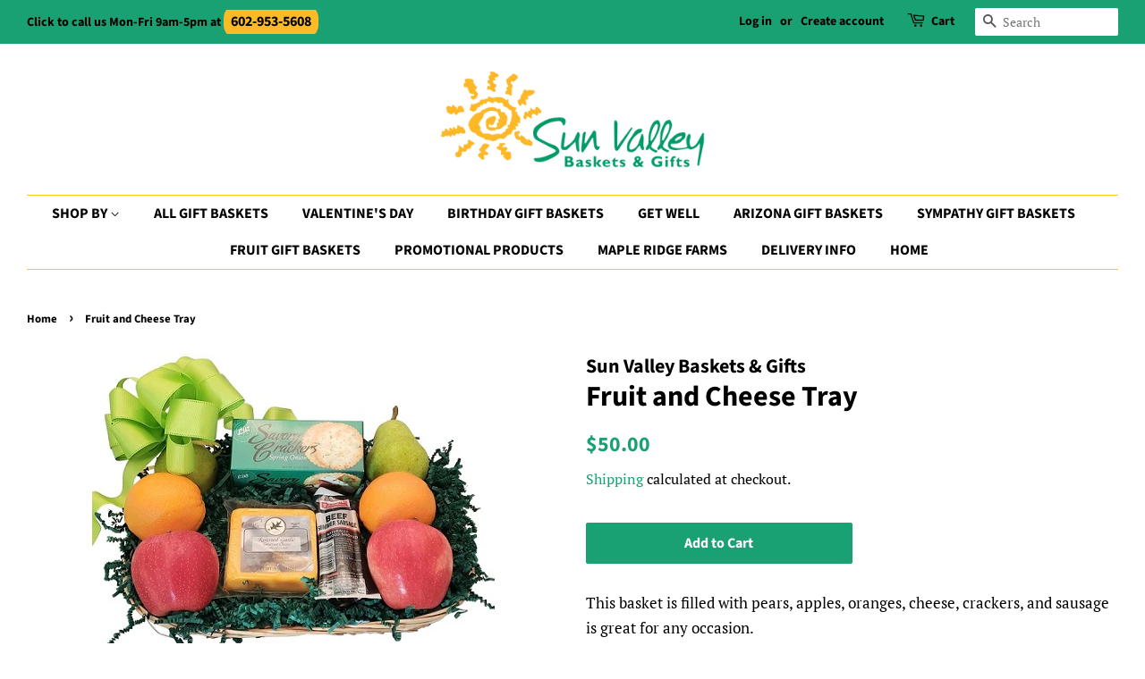

--- FILE ---
content_type: text/html; charset=utf-8
request_url: https://sunvalleygiftbaskets.com/products/fruit-and-cheese-tray
body_size: 26717
content:
<!doctype html>
<html class="no-js" lang="en">
<head>


<!-- This site is optimized with Yoast SEO for Shopify -->
<title>Fruit and Cheese Tray Gift Basket Delivery Phoenix, Arizona - Sun Valley Baskets &amp; Gifts</title>
<meta name="description" content="Fresh Fruit Gift Basket delivered to Phoenix, Arizona. This is the perfect healthy gift basket for sympathy gifts, birthday gifts and get well gifts." />
<link rel="canonical" href="https://sunvalleygiftbaskets.com/products/fruit-and-cheese-tray"/>
<meta name="robots" content="index, follow, max-image-preview:large, max-snippet:-1, max-video-preview:-1"/>
<meta property="og:site_name" content="Sun Valley Baskets &amp; Gifts" />
<meta property="og:url" content="https://sunvalleygiftbaskets.com/products/fruit-and-cheese-tray" />
<meta property="og:locale" content="en_US" />
<meta property="og:type" content="website" />
<meta property="og:title" content="Fruit and Cheese Tray Gift Basket Delivery Phoenix, Arizona - Sun Valley Baskets &amp; Gifts" />
<meta property="og:description" content="Fresh Fruit Gift Basket delivered to Phoenix, Arizona. This is the perfect healthy gift basket for sympathy gifts, birthday gifts and get well gifts." />
<meta property="og:image" content="https://sunvalleygiftbaskets.com/cdn/shop/products/fruit-and-cheese-tray.jpg?v=1669676407" />
<meta property="og:image:height" content="355" />
<meta property="og:image:width" content="450" />
<meta property="og:availability" content="instock" />
<meta property="product:availability" content="instock" />
<meta property="product:condition" content="new" />
<meta property="product:price:amount" content="50.0" />
<meta property="product:price:currency" content="USD" />
<meta property="twitter:site" content="@svbaskets" />
<meta property="twitter:card" content="summary_large_image" />
<script type="application/ld+json" id="yoast-schema-graph">
{
"@context": "https://schema.org",
"@graph": [{
	"@type": "Organization",
	"@id": "https://sunvalleygiftbaskets.com/#/schema/organization/1",
	"url": "https://sunvalleygiftbaskets.com",
	"name": "Sun Valley Baskets \u0026 Gifts",
	"logo": {
		"@id": "https://sunvalleygiftbaskets.com/#/schema/ImageObject/29132582879449"
	},
	"image": [
		{
			"@id": "https://sunvalleygiftbaskets.com/#/schema/ImageObject/29132582879449"
		}
	],
	"sameAs": ["https:\/\/www.instagram.com\/sunvalleybaskets\/","https:\/\/www.pinterest.com\/svbaskets\/_shop\/","https:\/\/www.facebook.com\/sunvalleygiftbaskets","https:\/\/twitter.com\/svbaskets"]
},


{
	"@type": "ImageObject",
	"@id": "https://sunvalleygiftbaskets.com/#/schema/ImageObject/29132582879449",
	"caption": "Sun Valley Baskets \u0026 Gifts",
	"inLanguage": "en",
	"url": "https:\/\/sunvalleygiftbaskets.com\/cdn\/shop\/files\/tranparentSV_logotransparent-01_4.jpg?v=1643218093",
	"contentUrl": "https:\/\/sunvalleygiftbaskets.com\/cdn\/shop\/files\/tranparentSV_logotransparent-01_4.jpg?v=1643218093",
	"width": 3997,
	"height": 1455
},
	{
	"@type": "WebSite",
	"@id": "https://sunvalleygiftbaskets.com/#/schema/website/1",
	"url": "https://sunvalleygiftbaskets.com",
	"name": "Sun Valley Baskets \u0026amp; Gifts",
	"potentialAction": {
		"@type": "SearchAction",
		"target": "https://sunvalleygiftbaskets.com/search?q={search_term_string}",
		"query-input": "required name=search_term_string"
	},

	"publisher": {
		"@id": "https://sunvalleygiftbaskets.com/#/schema/organization/1"
	},
	"inLanguage": "en"
},
{
	"@type": "ItemPage",
	"@id": "https:\/\/sunvalleygiftbaskets.com\/products\/fruit-and-cheese-tray",
	"url": "https:\/\/sunvalleygiftbaskets.com\/products\/fruit-and-cheese-tray",
	"name": "Fruit and Cheese Tray Gift Basket Delivery Phoenix, Arizona - Sun Valley Baskets \u0026amp; Gifts",
	"description": "Fresh Fruit Gift Basket delivered to Phoenix, Arizona. This is the perfect healthy gift basket for sympathy gifts, birthday gifts and get well gifts.",
	"datePublished": "2021-10-06T12:30:29-07:00",
	"breadcrumb": {
		"@id": "https:\/\/sunvalleygiftbaskets.com\/products\/fruit-and-cheese-tray\/#\/schema\/breadcrumb"
	},
	"primaryImageOfPage": {
		"@id": "https://sunvalleygiftbaskets.com/#/schema/ImageObject/24866376220889"
	},
	"image": [{
		"@id": "https://sunvalleygiftbaskets.com/#/schema/ImageObject/24866376220889"
	}],
	"isPartOf": {
		"@id": "https://sunvalleygiftbaskets.com/#/schema/website/1"
	}
},


{
	"@type": "ImageObject",
	"@id": "https://sunvalleygiftbaskets.com/#/schema/ImageObject/24866376220889",
	"caption": "Fruit and Cheese Tray",
	"inLanguage": "en",
	"url": "https:\/\/sunvalleygiftbaskets.com\/cdn\/shop\/products\/fruit-and-cheese-tray.jpg?v=1669676407",
	"contentUrl": "https:\/\/sunvalleygiftbaskets.com\/cdn\/shop\/products\/fruit-and-cheese-tray.jpg?v=1669676407",
	"width": 450,
	"height": 355
},
	{
	"@type": "Product",
	"@id": "https:\/\/sunvalleygiftbaskets.com\/products\/fruit-and-cheese-tray\/#\/schema\/Product",
	"mainEntityOfPage": {
		"@id": "https:\/\/sunvalleygiftbaskets.com\/products\/fruit-and-cheese-tray"
	},
	"name": "Fruit and Cheese Tray",
	"description": "Fresh Fruit Gift Basket delivered to Phoenix, Arizona. This is the perfect healthy gift basket for sympathy gifts, birthday gifts and get well gifts.",

	"url": "https:\/\/sunvalleygiftbaskets.com\/products\/fruit-and-cheese-tray",
	"image": [
		{
			"@id": "https://sunvalleygiftbaskets.com/#/schema/ImageObject/24866376220889"
		}
	],
	"offers": {
		"@type": "AggregateOffer",
		"@id": "https:\/\/sunvalleygiftbaskets.com\/products\/fruit-and-cheese-tray\/#\/schema\/AggregateOffer",
		"availability": "https://schema.org/InStock",
		"offerCount": 1,
		"lowPrice": 50.0,
		"highPrice": 50.0,
		"priceCurrency":"USD",
		"url": "https:\/\/sunvalleygiftbaskets.com\/products\/fruit-and-cheese-tray",
		"priceSpecification": {
			"@type": "PriceSpecification",
			"valueAddedTaxIncluded": true
		}
	}
},

{
	"@type": "ImageObject",
	"@id": "https://sunvalleygiftbaskets.com/#/schema/ImageObject/24866376220889",
	"caption": "Fruit and Cheese Tray",
	"inLanguage": "en",
	"url": "https:\/\/sunvalleygiftbaskets.com\/cdn\/shop\/products\/fruit-and-cheese-tray.jpg?v=1669676407",
	"contentUrl": "https:\/\/sunvalleygiftbaskets.com\/cdn\/shop\/products\/fruit-and-cheese-tray.jpg?v=1669676407",
	"width": 450,
	"height": 355
},
	{
	"@type": "BreadcrumbList",
	"@id": "https:\/\/sunvalleygiftbaskets.com\/products\/fruit-and-cheese-tray\/#\/schema\/breadcrumb",
	"itemListElement": [
		{
			"@type": "ListItem",
			"name": "Sun Valley Baskets \u0026amp; Gifts",
			"item": "https:\/\/sunvalleygiftbaskets.com",
			"position": 1
		},
{
			"@type": "ListItem",
			"name": "Fruit and Cheese Tray",
			"position": 2
		}

	]
}]}
</script>
<!--/ Yoast SEO -->


  <!-- Basic page needs ================================================== -->
  <meta charset="utf-8">
  <meta http-equiv="X-UA-Compatible" content="IE=edge,chrome=1">

  
  <link rel="shortcut icon" href="//sunvalleygiftbaskets.com/cdn/shop/files/SVsunonly_8cb29e3a-5387-435a-8479-029f77824f74_32x32.jpg?v=1634238379" type="image/png" />
  

  <!-- Title and description ================================================== -->


  <!-- Social meta ================================================== -->
  <!-- /snippets/social-meta-tags.liquid -->












  <!-- Helpers ================================================== --><meta name="viewport" content="width=device-width,initial-scale=1">
  <meta name="theme-color" content="#1aa173">

  <!-- CSS ================================================== -->
  <link href="//sunvalleygiftbaskets.com/cdn/shop/t/3/assets/timber.scss.css?v=21390121383389438811762972147" rel="stylesheet" type="text/css" media="all" />
  <link href="//sunvalleygiftbaskets.com/cdn/shop/t/3/assets/theme.scss.css?v=119104990451098213451762972147" rel="stylesheet" type="text/css" media="all" />
  <style data-shopify>
  :root {
    --color-body-text: #000000;
    --color-body: #ffffff;
  }
</style>


  <script>
    window.theme = window.theme || {};

    var theme = {
      strings: {
        addToCart: "Add to Cart",
        soldOut: "Sold Out",
        unavailable: "Unavailable",
        zoomClose: "Close (Esc)",
        zoomPrev: "Previous (Left arrow key)",
        zoomNext: "Next (Right arrow key)",
        addressError: "Error looking up that address",
        addressNoResults: "No results for that address",
        addressQueryLimit: "You have exceeded the Google API usage limit. Consider upgrading to a \u003ca href=\"https:\/\/developers.google.com\/maps\/premium\/usage-limits\"\u003ePremium Plan\u003c\/a\u003e.",
        authError: "There was a problem authenticating your Google Maps API Key."
      },
      settings: {
        // Adding some settings to allow the editor to update correctly when they are changed
        enableWideLayout: true,
        typeAccentTransform: false,
        typeAccentSpacing: false,
        baseFontSize: '17px',
        headerBaseFontSize: '32px',
        accentFontSize: '16px'
      },
      variables: {
        mediaQueryMedium: 'screen and (max-width: 768px)',
        bpSmall: false
      },
      moneyFormat: "${{amount}}"
    };document.documentElement.className = document.documentElement.className.replace('no-js', 'supports-js');
  </script>

  <!-- Header hook for plugins ================================================== -->
  <script>window.performance && window.performance.mark && window.performance.mark('shopify.content_for_header.start');</script><meta name="facebook-domain-verification" content="96h86tyip32iz903vxtk60e4x7la1q">
<meta name="facebook-domain-verification" content="pkq1gxqv6knsj4b91do5zn9nlwogjs">
<meta name="facebook-domain-verification" content="voxp6uq46ooidbh74jd2bmv474z4do">
<meta name="google-site-verification" content="_oAWZ9s0hf6-jB3lak16ksWbgp3btY-k-khv1V9CIh8">
<meta id="shopify-digital-wallet" name="shopify-digital-wallet" content="/60153266393/digital_wallets/dialog">
<meta name="shopify-checkout-api-token" content="83a457c25c854d9fc6274ded2aa3487b">
<meta id="in-context-paypal-metadata" data-shop-id="60153266393" data-venmo-supported="false" data-environment="production" data-locale="en_US" data-paypal-v4="true" data-currency="USD">
<link rel="alternate" type="application/json+oembed" href="https://sunvalleygiftbaskets.com/products/fruit-and-cheese-tray.oembed">
<script async="async" src="/checkouts/internal/preloads.js?locale=en-US"></script>
<link rel="preconnect" href="https://shop.app" crossorigin="anonymous">
<script async="async" src="https://shop.app/checkouts/internal/preloads.js?locale=en-US&shop_id=60153266393" crossorigin="anonymous"></script>
<script id="apple-pay-shop-capabilities" type="application/json">{"shopId":60153266393,"countryCode":"US","currencyCode":"USD","merchantCapabilities":["supports3DS"],"merchantId":"gid:\/\/shopify\/Shop\/60153266393","merchantName":"Sun Valley Baskets \u0026 Gifts","requiredBillingContactFields":["postalAddress","email"],"requiredShippingContactFields":["postalAddress","email"],"shippingType":"shipping","supportedNetworks":["visa","masterCard","amex","discover","elo","jcb"],"total":{"type":"pending","label":"Sun Valley Baskets \u0026 Gifts","amount":"1.00"},"shopifyPaymentsEnabled":true,"supportsSubscriptions":true}</script>
<script id="shopify-features" type="application/json">{"accessToken":"83a457c25c854d9fc6274ded2aa3487b","betas":["rich-media-storefront-analytics"],"domain":"sunvalleygiftbaskets.com","predictiveSearch":true,"shopId":60153266393,"locale":"en"}</script>
<script>var Shopify = Shopify || {};
Shopify.shop = "sun-valley-baskets-gifts.myshopify.com";
Shopify.locale = "en";
Shopify.currency = {"active":"USD","rate":"1.0"};
Shopify.country = "US";
Shopify.theme = {"name":"Minimal","id":127816761561,"schema_name":"Minimal","schema_version":"12.6.0","theme_store_id":380,"role":"main"};
Shopify.theme.handle = "null";
Shopify.theme.style = {"id":null,"handle":null};
Shopify.cdnHost = "sunvalleygiftbaskets.com/cdn";
Shopify.routes = Shopify.routes || {};
Shopify.routes.root = "/";</script>
<script type="module">!function(o){(o.Shopify=o.Shopify||{}).modules=!0}(window);</script>
<script>!function(o){function n(){var o=[];function n(){o.push(Array.prototype.slice.apply(arguments))}return n.q=o,n}var t=o.Shopify=o.Shopify||{};t.loadFeatures=n(),t.autoloadFeatures=n()}(window);</script>
<script>
  window.ShopifyPay = window.ShopifyPay || {};
  window.ShopifyPay.apiHost = "shop.app\/pay";
  window.ShopifyPay.redirectState = null;
</script>
<script id="shop-js-analytics" type="application/json">{"pageType":"product"}</script>
<script defer="defer" async type="module" src="//sunvalleygiftbaskets.com/cdn/shopifycloud/shop-js/modules/v2/client.init-shop-cart-sync_BT-GjEfc.en.esm.js"></script>
<script defer="defer" async type="module" src="//sunvalleygiftbaskets.com/cdn/shopifycloud/shop-js/modules/v2/chunk.common_D58fp_Oc.esm.js"></script>
<script defer="defer" async type="module" src="//sunvalleygiftbaskets.com/cdn/shopifycloud/shop-js/modules/v2/chunk.modal_xMitdFEc.esm.js"></script>
<script type="module">
  await import("//sunvalleygiftbaskets.com/cdn/shopifycloud/shop-js/modules/v2/client.init-shop-cart-sync_BT-GjEfc.en.esm.js");
await import("//sunvalleygiftbaskets.com/cdn/shopifycloud/shop-js/modules/v2/chunk.common_D58fp_Oc.esm.js");
await import("//sunvalleygiftbaskets.com/cdn/shopifycloud/shop-js/modules/v2/chunk.modal_xMitdFEc.esm.js");

  window.Shopify.SignInWithShop?.initShopCartSync?.({"fedCMEnabled":true,"windoidEnabled":true});

</script>
<script>
  window.Shopify = window.Shopify || {};
  if (!window.Shopify.featureAssets) window.Shopify.featureAssets = {};
  window.Shopify.featureAssets['shop-js'] = {"shop-cart-sync":["modules/v2/client.shop-cart-sync_DZOKe7Ll.en.esm.js","modules/v2/chunk.common_D58fp_Oc.esm.js","modules/v2/chunk.modal_xMitdFEc.esm.js"],"init-fed-cm":["modules/v2/client.init-fed-cm_B6oLuCjv.en.esm.js","modules/v2/chunk.common_D58fp_Oc.esm.js","modules/v2/chunk.modal_xMitdFEc.esm.js"],"shop-cash-offers":["modules/v2/client.shop-cash-offers_D2sdYoxE.en.esm.js","modules/v2/chunk.common_D58fp_Oc.esm.js","modules/v2/chunk.modal_xMitdFEc.esm.js"],"shop-login-button":["modules/v2/client.shop-login-button_QeVjl5Y3.en.esm.js","modules/v2/chunk.common_D58fp_Oc.esm.js","modules/v2/chunk.modal_xMitdFEc.esm.js"],"pay-button":["modules/v2/client.pay-button_DXTOsIq6.en.esm.js","modules/v2/chunk.common_D58fp_Oc.esm.js","modules/v2/chunk.modal_xMitdFEc.esm.js"],"shop-button":["modules/v2/client.shop-button_DQZHx9pm.en.esm.js","modules/v2/chunk.common_D58fp_Oc.esm.js","modules/v2/chunk.modal_xMitdFEc.esm.js"],"avatar":["modules/v2/client.avatar_BTnouDA3.en.esm.js"],"init-windoid":["modules/v2/client.init-windoid_CR1B-cfM.en.esm.js","modules/v2/chunk.common_D58fp_Oc.esm.js","modules/v2/chunk.modal_xMitdFEc.esm.js"],"init-shop-for-new-customer-accounts":["modules/v2/client.init-shop-for-new-customer-accounts_C_vY_xzh.en.esm.js","modules/v2/client.shop-login-button_QeVjl5Y3.en.esm.js","modules/v2/chunk.common_D58fp_Oc.esm.js","modules/v2/chunk.modal_xMitdFEc.esm.js"],"init-shop-email-lookup-coordinator":["modules/v2/client.init-shop-email-lookup-coordinator_BI7n9ZSv.en.esm.js","modules/v2/chunk.common_D58fp_Oc.esm.js","modules/v2/chunk.modal_xMitdFEc.esm.js"],"init-shop-cart-sync":["modules/v2/client.init-shop-cart-sync_BT-GjEfc.en.esm.js","modules/v2/chunk.common_D58fp_Oc.esm.js","modules/v2/chunk.modal_xMitdFEc.esm.js"],"shop-toast-manager":["modules/v2/client.shop-toast-manager_DiYdP3xc.en.esm.js","modules/v2/chunk.common_D58fp_Oc.esm.js","modules/v2/chunk.modal_xMitdFEc.esm.js"],"init-customer-accounts":["modules/v2/client.init-customer-accounts_D9ZNqS-Q.en.esm.js","modules/v2/client.shop-login-button_QeVjl5Y3.en.esm.js","modules/v2/chunk.common_D58fp_Oc.esm.js","modules/v2/chunk.modal_xMitdFEc.esm.js"],"init-customer-accounts-sign-up":["modules/v2/client.init-customer-accounts-sign-up_iGw4briv.en.esm.js","modules/v2/client.shop-login-button_QeVjl5Y3.en.esm.js","modules/v2/chunk.common_D58fp_Oc.esm.js","modules/v2/chunk.modal_xMitdFEc.esm.js"],"shop-follow-button":["modules/v2/client.shop-follow-button_CqMgW2wH.en.esm.js","modules/v2/chunk.common_D58fp_Oc.esm.js","modules/v2/chunk.modal_xMitdFEc.esm.js"],"checkout-modal":["modules/v2/client.checkout-modal_xHeaAweL.en.esm.js","modules/v2/chunk.common_D58fp_Oc.esm.js","modules/v2/chunk.modal_xMitdFEc.esm.js"],"shop-login":["modules/v2/client.shop-login_D91U-Q7h.en.esm.js","modules/v2/chunk.common_D58fp_Oc.esm.js","modules/v2/chunk.modal_xMitdFEc.esm.js"],"lead-capture":["modules/v2/client.lead-capture_BJmE1dJe.en.esm.js","modules/v2/chunk.common_D58fp_Oc.esm.js","modules/v2/chunk.modal_xMitdFEc.esm.js"],"payment-terms":["modules/v2/client.payment-terms_Ci9AEqFq.en.esm.js","modules/v2/chunk.common_D58fp_Oc.esm.js","modules/v2/chunk.modal_xMitdFEc.esm.js"]};
</script>
<script>(function() {
  var isLoaded = false;
  function asyncLoad() {
    if (isLoaded) return;
    isLoaded = true;
    var urls = ["https:\/\/instafeed.nfcube.com\/cdn\/f96d112bc8088fcbad9dda3c3710ff32.js?shop=sun-valley-baskets-gifts.myshopify.com"];
    for (var i = 0; i < urls.length; i++) {
      var s = document.createElement('script');
      s.type = 'text/javascript';
      s.async = true;
      s.src = urls[i];
      var x = document.getElementsByTagName('script')[0];
      x.parentNode.insertBefore(s, x);
    }
  };
  if(window.attachEvent) {
    window.attachEvent('onload', asyncLoad);
  } else {
    window.addEventListener('load', asyncLoad, false);
  }
})();</script>
<script id="__st">var __st={"a":60153266393,"offset":-25200,"reqid":"e29c871e-5234-461e-a468-8631336cad50-1769218744","pageurl":"sunvalleygiftbaskets.com\/products\/fruit-and-cheese-tray","u":"57d2bb1f9cb1","p":"product","rtyp":"product","rid":7197968138457};</script>
<script>window.ShopifyPaypalV4VisibilityTracking = true;</script>
<script id="captcha-bootstrap">!function(){'use strict';const t='contact',e='account',n='new_comment',o=[[t,t],['blogs',n],['comments',n],[t,'customer']],c=[[e,'customer_login'],[e,'guest_login'],[e,'recover_customer_password'],[e,'create_customer']],r=t=>t.map((([t,e])=>`form[action*='/${t}']:not([data-nocaptcha='true']) input[name='form_type'][value='${e}']`)).join(','),a=t=>()=>t?[...document.querySelectorAll(t)].map((t=>t.form)):[];function s(){const t=[...o],e=r(t);return a(e)}const i='password',u='form_key',d=['recaptcha-v3-token','g-recaptcha-response','h-captcha-response',i],f=()=>{try{return window.sessionStorage}catch{return}},m='__shopify_v',_=t=>t.elements[u];function p(t,e,n=!1){try{const o=window.sessionStorage,c=JSON.parse(o.getItem(e)),{data:r}=function(t){const{data:e,action:n}=t;return t[m]||n?{data:e,action:n}:{data:t,action:n}}(c);for(const[e,n]of Object.entries(r))t.elements[e]&&(t.elements[e].value=n);n&&o.removeItem(e)}catch(o){console.error('form repopulation failed',{error:o})}}const l='form_type',E='cptcha';function T(t){t.dataset[E]=!0}const w=window,h=w.document,L='Shopify',v='ce_forms',y='captcha';let A=!1;((t,e)=>{const n=(g='f06e6c50-85a8-45c8-87d0-21a2b65856fe',I='https://cdn.shopify.com/shopifycloud/storefront-forms-hcaptcha/ce_storefront_forms_captcha_hcaptcha.v1.5.2.iife.js',D={infoText:'Protected by hCaptcha',privacyText:'Privacy',termsText:'Terms'},(t,e,n)=>{const o=w[L][v],c=o.bindForm;if(c)return c(t,g,e,D).then(n);var r;o.q.push([[t,g,e,D],n]),r=I,A||(h.body.append(Object.assign(h.createElement('script'),{id:'captcha-provider',async:!0,src:r})),A=!0)});var g,I,D;w[L]=w[L]||{},w[L][v]=w[L][v]||{},w[L][v].q=[],w[L][y]=w[L][y]||{},w[L][y].protect=function(t,e){n(t,void 0,e),T(t)},Object.freeze(w[L][y]),function(t,e,n,w,h,L){const[v,y,A,g]=function(t,e,n){const i=e?o:[],u=t?c:[],d=[...i,...u],f=r(d),m=r(i),_=r(d.filter((([t,e])=>n.includes(e))));return[a(f),a(m),a(_),s()]}(w,h,L),I=t=>{const e=t.target;return e instanceof HTMLFormElement?e:e&&e.form},D=t=>v().includes(t);t.addEventListener('submit',(t=>{const e=I(t);if(!e)return;const n=D(e)&&!e.dataset.hcaptchaBound&&!e.dataset.recaptchaBound,o=_(e),c=g().includes(e)&&(!o||!o.value);(n||c)&&t.preventDefault(),c&&!n&&(function(t){try{if(!f())return;!function(t){const e=f();if(!e)return;const n=_(t);if(!n)return;const o=n.value;o&&e.removeItem(o)}(t);const e=Array.from(Array(32),(()=>Math.random().toString(36)[2])).join('');!function(t,e){_(t)||t.append(Object.assign(document.createElement('input'),{type:'hidden',name:u})),t.elements[u].value=e}(t,e),function(t,e){const n=f();if(!n)return;const o=[...t.querySelectorAll(`input[type='${i}']`)].map((({name:t})=>t)),c=[...d,...o],r={};for(const[a,s]of new FormData(t).entries())c.includes(a)||(r[a]=s);n.setItem(e,JSON.stringify({[m]:1,action:t.action,data:r}))}(t,e)}catch(e){console.error('failed to persist form',e)}}(e),e.submit())}));const S=(t,e)=>{t&&!t.dataset[E]&&(n(t,e.some((e=>e===t))),T(t))};for(const o of['focusin','change'])t.addEventListener(o,(t=>{const e=I(t);D(e)&&S(e,y())}));const B=e.get('form_key'),M=e.get(l),P=B&&M;t.addEventListener('DOMContentLoaded',(()=>{const t=y();if(P)for(const e of t)e.elements[l].value===M&&p(e,B);[...new Set([...A(),...v().filter((t=>'true'===t.dataset.shopifyCaptcha))])].forEach((e=>S(e,t)))}))}(h,new URLSearchParams(w.location.search),n,t,e,['guest_login'])})(!0,!0)}();</script>
<script integrity="sha256-4kQ18oKyAcykRKYeNunJcIwy7WH5gtpwJnB7kiuLZ1E=" data-source-attribution="shopify.loadfeatures" defer="defer" src="//sunvalleygiftbaskets.com/cdn/shopifycloud/storefront/assets/storefront/load_feature-a0a9edcb.js" crossorigin="anonymous"></script>
<script crossorigin="anonymous" defer="defer" src="//sunvalleygiftbaskets.com/cdn/shopifycloud/storefront/assets/shopify_pay/storefront-65b4c6d7.js?v=20250812"></script>
<script data-source-attribution="shopify.dynamic_checkout.dynamic.init">var Shopify=Shopify||{};Shopify.PaymentButton=Shopify.PaymentButton||{isStorefrontPortableWallets:!0,init:function(){window.Shopify.PaymentButton.init=function(){};var t=document.createElement("script");t.src="https://sunvalleygiftbaskets.com/cdn/shopifycloud/portable-wallets/latest/portable-wallets.en.js",t.type="module",document.head.appendChild(t)}};
</script>
<script data-source-attribution="shopify.dynamic_checkout.buyer_consent">
  function portableWalletsHideBuyerConsent(e){var t=document.getElementById("shopify-buyer-consent"),n=document.getElementById("shopify-subscription-policy-button");t&&n&&(t.classList.add("hidden"),t.setAttribute("aria-hidden","true"),n.removeEventListener("click",e))}function portableWalletsShowBuyerConsent(e){var t=document.getElementById("shopify-buyer-consent"),n=document.getElementById("shopify-subscription-policy-button");t&&n&&(t.classList.remove("hidden"),t.removeAttribute("aria-hidden"),n.addEventListener("click",e))}window.Shopify?.PaymentButton&&(window.Shopify.PaymentButton.hideBuyerConsent=portableWalletsHideBuyerConsent,window.Shopify.PaymentButton.showBuyerConsent=portableWalletsShowBuyerConsent);
</script>
<script data-source-attribution="shopify.dynamic_checkout.cart.bootstrap">document.addEventListener("DOMContentLoaded",(function(){function t(){return document.querySelector("shopify-accelerated-checkout-cart, shopify-accelerated-checkout")}if(t())Shopify.PaymentButton.init();else{new MutationObserver((function(e,n){t()&&(Shopify.PaymentButton.init(),n.disconnect())})).observe(document.body,{childList:!0,subtree:!0})}}));
</script>
<link id="shopify-accelerated-checkout-styles" rel="stylesheet" media="screen" href="https://sunvalleygiftbaskets.com/cdn/shopifycloud/portable-wallets/latest/accelerated-checkout-backwards-compat.css" crossorigin="anonymous">
<style id="shopify-accelerated-checkout-cart">
        #shopify-buyer-consent {
  margin-top: 1em;
  display: inline-block;
  width: 100%;
}

#shopify-buyer-consent.hidden {
  display: none;
}

#shopify-subscription-policy-button {
  background: none;
  border: none;
  padding: 0;
  text-decoration: underline;
  font-size: inherit;
  cursor: pointer;
}

#shopify-subscription-policy-button::before {
  box-shadow: none;
}

      </style>

<script>window.performance && window.performance.mark && window.performance.mark('shopify.content_for_header.end');</script>

  <script src="//sunvalleygiftbaskets.com/cdn/shop/t/3/assets/jquery-2.2.3.min.js?v=58211863146907186831633369485" type="text/javascript"></script>

  <script src="//sunvalleygiftbaskets.com/cdn/shop/t/3/assets/lazysizes.min.js?v=155223123402716617051633369486" async="async"></script>

  
  

<!-- BEGIN app block: shopify://apps/seowill-redirects/blocks/brokenlink-404/cc7b1996-e567-42d0-8862-356092041863 -->
<script type="text/javascript">
    !function(t){var e={};function r(n){if(e[n])return e[n].exports;var o=e[n]={i:n,l:!1,exports:{}};return t[n].call(o.exports,o,o.exports,r),o.l=!0,o.exports}r.m=t,r.c=e,r.d=function(t,e,n){r.o(t,e)||Object.defineProperty(t,e,{enumerable:!0,get:n})},r.r=function(t){"undefined"!==typeof Symbol&&Symbol.toStringTag&&Object.defineProperty(t,Symbol.toStringTag,{value:"Module"}),Object.defineProperty(t,"__esModule",{value:!0})},r.t=function(t,e){if(1&e&&(t=r(t)),8&e)return t;if(4&e&&"object"===typeof t&&t&&t.__esModule)return t;var n=Object.create(null);if(r.r(n),Object.defineProperty(n,"default",{enumerable:!0,value:t}),2&e&&"string"!=typeof t)for(var o in t)r.d(n,o,function(e){return t[e]}.bind(null,o));return n},r.n=function(t){var e=t&&t.__esModule?function(){return t.default}:function(){return t};return r.d(e,"a",e),e},r.o=function(t,e){return Object.prototype.hasOwnProperty.call(t,e)},r.p="",r(r.s=11)}([function(t,e,r){"use strict";var n=r(2),o=Object.prototype.toString;function i(t){return"[object Array]"===o.call(t)}function a(t){return"undefined"===typeof t}function u(t){return null!==t&&"object"===typeof t}function s(t){return"[object Function]"===o.call(t)}function c(t,e){if(null!==t&&"undefined"!==typeof t)if("object"!==typeof t&&(t=[t]),i(t))for(var r=0,n=t.length;r<n;r++)e.call(null,t[r],r,t);else for(var o in t)Object.prototype.hasOwnProperty.call(t,o)&&e.call(null,t[o],o,t)}t.exports={isArray:i,isArrayBuffer:function(t){return"[object ArrayBuffer]"===o.call(t)},isBuffer:function(t){return null!==t&&!a(t)&&null!==t.constructor&&!a(t.constructor)&&"function"===typeof t.constructor.isBuffer&&t.constructor.isBuffer(t)},isFormData:function(t){return"undefined"!==typeof FormData&&t instanceof FormData},isArrayBufferView:function(t){return"undefined"!==typeof ArrayBuffer&&ArrayBuffer.isView?ArrayBuffer.isView(t):t&&t.buffer&&t.buffer instanceof ArrayBuffer},isString:function(t){return"string"===typeof t},isNumber:function(t){return"number"===typeof t},isObject:u,isUndefined:a,isDate:function(t){return"[object Date]"===o.call(t)},isFile:function(t){return"[object File]"===o.call(t)},isBlob:function(t){return"[object Blob]"===o.call(t)},isFunction:s,isStream:function(t){return u(t)&&s(t.pipe)},isURLSearchParams:function(t){return"undefined"!==typeof URLSearchParams&&t instanceof URLSearchParams},isStandardBrowserEnv:function(){return("undefined"===typeof navigator||"ReactNative"!==navigator.product&&"NativeScript"!==navigator.product&&"NS"!==navigator.product)&&("undefined"!==typeof window&&"undefined"!==typeof document)},forEach:c,merge:function t(){var e={};function r(r,n){"object"===typeof e[n]&&"object"===typeof r?e[n]=t(e[n],r):e[n]=r}for(var n=0,o=arguments.length;n<o;n++)c(arguments[n],r);return e},deepMerge:function t(){var e={};function r(r,n){"object"===typeof e[n]&&"object"===typeof r?e[n]=t(e[n],r):e[n]="object"===typeof r?t({},r):r}for(var n=0,o=arguments.length;n<o;n++)c(arguments[n],r);return e},extend:function(t,e,r){return c(e,(function(e,o){t[o]=r&&"function"===typeof e?n(e,r):e})),t},trim:function(t){return t.replace(/^\s*/,"").replace(/\s*$/,"")}}},function(t,e,r){t.exports=r(12)},function(t,e,r){"use strict";t.exports=function(t,e){return function(){for(var r=new Array(arguments.length),n=0;n<r.length;n++)r[n]=arguments[n];return t.apply(e,r)}}},function(t,e,r){"use strict";var n=r(0);function o(t){return encodeURIComponent(t).replace(/%40/gi,"@").replace(/%3A/gi,":").replace(/%24/g,"$").replace(/%2C/gi,",").replace(/%20/g,"+").replace(/%5B/gi,"[").replace(/%5D/gi,"]")}t.exports=function(t,e,r){if(!e)return t;var i;if(r)i=r(e);else if(n.isURLSearchParams(e))i=e.toString();else{var a=[];n.forEach(e,(function(t,e){null!==t&&"undefined"!==typeof t&&(n.isArray(t)?e+="[]":t=[t],n.forEach(t,(function(t){n.isDate(t)?t=t.toISOString():n.isObject(t)&&(t=JSON.stringify(t)),a.push(o(e)+"="+o(t))})))})),i=a.join("&")}if(i){var u=t.indexOf("#");-1!==u&&(t=t.slice(0,u)),t+=(-1===t.indexOf("?")?"?":"&")+i}return t}},function(t,e,r){"use strict";t.exports=function(t){return!(!t||!t.__CANCEL__)}},function(t,e,r){"use strict";(function(e){var n=r(0),o=r(19),i={"Content-Type":"application/x-www-form-urlencoded"};function a(t,e){!n.isUndefined(t)&&n.isUndefined(t["Content-Type"])&&(t["Content-Type"]=e)}var u={adapter:function(){var t;return("undefined"!==typeof XMLHttpRequest||"undefined"!==typeof e&&"[object process]"===Object.prototype.toString.call(e))&&(t=r(6)),t}(),transformRequest:[function(t,e){return o(e,"Accept"),o(e,"Content-Type"),n.isFormData(t)||n.isArrayBuffer(t)||n.isBuffer(t)||n.isStream(t)||n.isFile(t)||n.isBlob(t)?t:n.isArrayBufferView(t)?t.buffer:n.isURLSearchParams(t)?(a(e,"application/x-www-form-urlencoded;charset=utf-8"),t.toString()):n.isObject(t)?(a(e,"application/json;charset=utf-8"),JSON.stringify(t)):t}],transformResponse:[function(t){if("string"===typeof t)try{t=JSON.parse(t)}catch(e){}return t}],timeout:0,xsrfCookieName:"XSRF-TOKEN",xsrfHeaderName:"X-XSRF-TOKEN",maxContentLength:-1,validateStatus:function(t){return t>=200&&t<300},headers:{common:{Accept:"application/json, text/plain, */*"}}};n.forEach(["delete","get","head"],(function(t){u.headers[t]={}})),n.forEach(["post","put","patch"],(function(t){u.headers[t]=n.merge(i)})),t.exports=u}).call(this,r(18))},function(t,e,r){"use strict";var n=r(0),o=r(20),i=r(3),a=r(22),u=r(25),s=r(26),c=r(7);t.exports=function(t){return new Promise((function(e,f){var l=t.data,p=t.headers;n.isFormData(l)&&delete p["Content-Type"];var h=new XMLHttpRequest;if(t.auth){var d=t.auth.username||"",m=t.auth.password||"";p.Authorization="Basic "+btoa(d+":"+m)}var y=a(t.baseURL,t.url);if(h.open(t.method.toUpperCase(),i(y,t.params,t.paramsSerializer),!0),h.timeout=t.timeout,h.onreadystatechange=function(){if(h&&4===h.readyState&&(0!==h.status||h.responseURL&&0===h.responseURL.indexOf("file:"))){var r="getAllResponseHeaders"in h?u(h.getAllResponseHeaders()):null,n={data:t.responseType&&"text"!==t.responseType?h.response:h.responseText,status:h.status,statusText:h.statusText,headers:r,config:t,request:h};o(e,f,n),h=null}},h.onabort=function(){h&&(f(c("Request aborted",t,"ECONNABORTED",h)),h=null)},h.onerror=function(){f(c("Network Error",t,null,h)),h=null},h.ontimeout=function(){var e="timeout of "+t.timeout+"ms exceeded";t.timeoutErrorMessage&&(e=t.timeoutErrorMessage),f(c(e,t,"ECONNABORTED",h)),h=null},n.isStandardBrowserEnv()){var v=r(27),g=(t.withCredentials||s(y))&&t.xsrfCookieName?v.read(t.xsrfCookieName):void 0;g&&(p[t.xsrfHeaderName]=g)}if("setRequestHeader"in h&&n.forEach(p,(function(t,e){"undefined"===typeof l&&"content-type"===e.toLowerCase()?delete p[e]:h.setRequestHeader(e,t)})),n.isUndefined(t.withCredentials)||(h.withCredentials=!!t.withCredentials),t.responseType)try{h.responseType=t.responseType}catch(w){if("json"!==t.responseType)throw w}"function"===typeof t.onDownloadProgress&&h.addEventListener("progress",t.onDownloadProgress),"function"===typeof t.onUploadProgress&&h.upload&&h.upload.addEventListener("progress",t.onUploadProgress),t.cancelToken&&t.cancelToken.promise.then((function(t){h&&(h.abort(),f(t),h=null)})),void 0===l&&(l=null),h.send(l)}))}},function(t,e,r){"use strict";var n=r(21);t.exports=function(t,e,r,o,i){var a=new Error(t);return n(a,e,r,o,i)}},function(t,e,r){"use strict";var n=r(0);t.exports=function(t,e){e=e||{};var r={},o=["url","method","params","data"],i=["headers","auth","proxy"],a=["baseURL","url","transformRequest","transformResponse","paramsSerializer","timeout","withCredentials","adapter","responseType","xsrfCookieName","xsrfHeaderName","onUploadProgress","onDownloadProgress","maxContentLength","validateStatus","maxRedirects","httpAgent","httpsAgent","cancelToken","socketPath"];n.forEach(o,(function(t){"undefined"!==typeof e[t]&&(r[t]=e[t])})),n.forEach(i,(function(o){n.isObject(e[o])?r[o]=n.deepMerge(t[o],e[o]):"undefined"!==typeof e[o]?r[o]=e[o]:n.isObject(t[o])?r[o]=n.deepMerge(t[o]):"undefined"!==typeof t[o]&&(r[o]=t[o])})),n.forEach(a,(function(n){"undefined"!==typeof e[n]?r[n]=e[n]:"undefined"!==typeof t[n]&&(r[n]=t[n])}));var u=o.concat(i).concat(a),s=Object.keys(e).filter((function(t){return-1===u.indexOf(t)}));return n.forEach(s,(function(n){"undefined"!==typeof e[n]?r[n]=e[n]:"undefined"!==typeof t[n]&&(r[n]=t[n])})),r}},function(t,e,r){"use strict";function n(t){this.message=t}n.prototype.toString=function(){return"Cancel"+(this.message?": "+this.message:"")},n.prototype.__CANCEL__=!0,t.exports=n},function(t,e,r){t.exports=r(13)},function(t,e,r){t.exports=r(30)},function(t,e,r){var n=function(t){"use strict";var e=Object.prototype,r=e.hasOwnProperty,n="function"===typeof Symbol?Symbol:{},o=n.iterator||"@@iterator",i=n.asyncIterator||"@@asyncIterator",a=n.toStringTag||"@@toStringTag";function u(t,e,r){return Object.defineProperty(t,e,{value:r,enumerable:!0,configurable:!0,writable:!0}),t[e]}try{u({},"")}catch(S){u=function(t,e,r){return t[e]=r}}function s(t,e,r,n){var o=e&&e.prototype instanceof l?e:l,i=Object.create(o.prototype),a=new L(n||[]);return i._invoke=function(t,e,r){var n="suspendedStart";return function(o,i){if("executing"===n)throw new Error("Generator is already running");if("completed"===n){if("throw"===o)throw i;return j()}for(r.method=o,r.arg=i;;){var a=r.delegate;if(a){var u=x(a,r);if(u){if(u===f)continue;return u}}if("next"===r.method)r.sent=r._sent=r.arg;else if("throw"===r.method){if("suspendedStart"===n)throw n="completed",r.arg;r.dispatchException(r.arg)}else"return"===r.method&&r.abrupt("return",r.arg);n="executing";var s=c(t,e,r);if("normal"===s.type){if(n=r.done?"completed":"suspendedYield",s.arg===f)continue;return{value:s.arg,done:r.done}}"throw"===s.type&&(n="completed",r.method="throw",r.arg=s.arg)}}}(t,r,a),i}function c(t,e,r){try{return{type:"normal",arg:t.call(e,r)}}catch(S){return{type:"throw",arg:S}}}t.wrap=s;var f={};function l(){}function p(){}function h(){}var d={};d[o]=function(){return this};var m=Object.getPrototypeOf,y=m&&m(m(T([])));y&&y!==e&&r.call(y,o)&&(d=y);var v=h.prototype=l.prototype=Object.create(d);function g(t){["next","throw","return"].forEach((function(e){u(t,e,(function(t){return this._invoke(e,t)}))}))}function w(t,e){var n;this._invoke=function(o,i){function a(){return new e((function(n,a){!function n(o,i,a,u){var s=c(t[o],t,i);if("throw"!==s.type){var f=s.arg,l=f.value;return l&&"object"===typeof l&&r.call(l,"__await")?e.resolve(l.__await).then((function(t){n("next",t,a,u)}),(function(t){n("throw",t,a,u)})):e.resolve(l).then((function(t){f.value=t,a(f)}),(function(t){return n("throw",t,a,u)}))}u(s.arg)}(o,i,n,a)}))}return n=n?n.then(a,a):a()}}function x(t,e){var r=t.iterator[e.method];if(void 0===r){if(e.delegate=null,"throw"===e.method){if(t.iterator.return&&(e.method="return",e.arg=void 0,x(t,e),"throw"===e.method))return f;e.method="throw",e.arg=new TypeError("The iterator does not provide a 'throw' method")}return f}var n=c(r,t.iterator,e.arg);if("throw"===n.type)return e.method="throw",e.arg=n.arg,e.delegate=null,f;var o=n.arg;return o?o.done?(e[t.resultName]=o.value,e.next=t.nextLoc,"return"!==e.method&&(e.method="next",e.arg=void 0),e.delegate=null,f):o:(e.method="throw",e.arg=new TypeError("iterator result is not an object"),e.delegate=null,f)}function b(t){var e={tryLoc:t[0]};1 in t&&(e.catchLoc=t[1]),2 in t&&(e.finallyLoc=t[2],e.afterLoc=t[3]),this.tryEntries.push(e)}function E(t){var e=t.completion||{};e.type="normal",delete e.arg,t.completion=e}function L(t){this.tryEntries=[{tryLoc:"root"}],t.forEach(b,this),this.reset(!0)}function T(t){if(t){var e=t[o];if(e)return e.call(t);if("function"===typeof t.next)return t;if(!isNaN(t.length)){var n=-1,i=function e(){for(;++n<t.length;)if(r.call(t,n))return e.value=t[n],e.done=!1,e;return e.value=void 0,e.done=!0,e};return i.next=i}}return{next:j}}function j(){return{value:void 0,done:!0}}return p.prototype=v.constructor=h,h.constructor=p,p.displayName=u(h,a,"GeneratorFunction"),t.isGeneratorFunction=function(t){var e="function"===typeof t&&t.constructor;return!!e&&(e===p||"GeneratorFunction"===(e.displayName||e.name))},t.mark=function(t){return Object.setPrototypeOf?Object.setPrototypeOf(t,h):(t.__proto__=h,u(t,a,"GeneratorFunction")),t.prototype=Object.create(v),t},t.awrap=function(t){return{__await:t}},g(w.prototype),w.prototype[i]=function(){return this},t.AsyncIterator=w,t.async=function(e,r,n,o,i){void 0===i&&(i=Promise);var a=new w(s(e,r,n,o),i);return t.isGeneratorFunction(r)?a:a.next().then((function(t){return t.done?t.value:a.next()}))},g(v),u(v,a,"Generator"),v[o]=function(){return this},v.toString=function(){return"[object Generator]"},t.keys=function(t){var e=[];for(var r in t)e.push(r);return e.reverse(),function r(){for(;e.length;){var n=e.pop();if(n in t)return r.value=n,r.done=!1,r}return r.done=!0,r}},t.values=T,L.prototype={constructor:L,reset:function(t){if(this.prev=0,this.next=0,this.sent=this._sent=void 0,this.done=!1,this.delegate=null,this.method="next",this.arg=void 0,this.tryEntries.forEach(E),!t)for(var e in this)"t"===e.charAt(0)&&r.call(this,e)&&!isNaN(+e.slice(1))&&(this[e]=void 0)},stop:function(){this.done=!0;var t=this.tryEntries[0].completion;if("throw"===t.type)throw t.arg;return this.rval},dispatchException:function(t){if(this.done)throw t;var e=this;function n(r,n){return a.type="throw",a.arg=t,e.next=r,n&&(e.method="next",e.arg=void 0),!!n}for(var o=this.tryEntries.length-1;o>=0;--o){var i=this.tryEntries[o],a=i.completion;if("root"===i.tryLoc)return n("end");if(i.tryLoc<=this.prev){var u=r.call(i,"catchLoc"),s=r.call(i,"finallyLoc");if(u&&s){if(this.prev<i.catchLoc)return n(i.catchLoc,!0);if(this.prev<i.finallyLoc)return n(i.finallyLoc)}else if(u){if(this.prev<i.catchLoc)return n(i.catchLoc,!0)}else{if(!s)throw new Error("try statement without catch or finally");if(this.prev<i.finallyLoc)return n(i.finallyLoc)}}}},abrupt:function(t,e){for(var n=this.tryEntries.length-1;n>=0;--n){var o=this.tryEntries[n];if(o.tryLoc<=this.prev&&r.call(o,"finallyLoc")&&this.prev<o.finallyLoc){var i=o;break}}i&&("break"===t||"continue"===t)&&i.tryLoc<=e&&e<=i.finallyLoc&&(i=null);var a=i?i.completion:{};return a.type=t,a.arg=e,i?(this.method="next",this.next=i.finallyLoc,f):this.complete(a)},complete:function(t,e){if("throw"===t.type)throw t.arg;return"break"===t.type||"continue"===t.type?this.next=t.arg:"return"===t.type?(this.rval=this.arg=t.arg,this.method="return",this.next="end"):"normal"===t.type&&e&&(this.next=e),f},finish:function(t){for(var e=this.tryEntries.length-1;e>=0;--e){var r=this.tryEntries[e];if(r.finallyLoc===t)return this.complete(r.completion,r.afterLoc),E(r),f}},catch:function(t){for(var e=this.tryEntries.length-1;e>=0;--e){var r=this.tryEntries[e];if(r.tryLoc===t){var n=r.completion;if("throw"===n.type){var o=n.arg;E(r)}return o}}throw new Error("illegal catch attempt")},delegateYield:function(t,e,r){return this.delegate={iterator:T(t),resultName:e,nextLoc:r},"next"===this.method&&(this.arg=void 0),f}},t}(t.exports);try{regeneratorRuntime=n}catch(o){Function("r","regeneratorRuntime = r")(n)}},function(t,e,r){"use strict";var n=r(0),o=r(2),i=r(14),a=r(8);function u(t){var e=new i(t),r=o(i.prototype.request,e);return n.extend(r,i.prototype,e),n.extend(r,e),r}var s=u(r(5));s.Axios=i,s.create=function(t){return u(a(s.defaults,t))},s.Cancel=r(9),s.CancelToken=r(28),s.isCancel=r(4),s.all=function(t){return Promise.all(t)},s.spread=r(29),t.exports=s,t.exports.default=s},function(t,e,r){"use strict";var n=r(0),o=r(3),i=r(15),a=r(16),u=r(8);function s(t){this.defaults=t,this.interceptors={request:new i,response:new i}}s.prototype.request=function(t){"string"===typeof t?(t=arguments[1]||{}).url=arguments[0]:t=t||{},(t=u(this.defaults,t)).method?t.method=t.method.toLowerCase():this.defaults.method?t.method=this.defaults.method.toLowerCase():t.method="get";var e=[a,void 0],r=Promise.resolve(t);for(this.interceptors.request.forEach((function(t){e.unshift(t.fulfilled,t.rejected)})),this.interceptors.response.forEach((function(t){e.push(t.fulfilled,t.rejected)}));e.length;)r=r.then(e.shift(),e.shift());return r},s.prototype.getUri=function(t){return t=u(this.defaults,t),o(t.url,t.params,t.paramsSerializer).replace(/^\?/,"")},n.forEach(["delete","get","head","options"],(function(t){s.prototype[t]=function(e,r){return this.request(n.merge(r||{},{method:t,url:e}))}})),n.forEach(["post","put","patch"],(function(t){s.prototype[t]=function(e,r,o){return this.request(n.merge(o||{},{method:t,url:e,data:r}))}})),t.exports=s},function(t,e,r){"use strict";var n=r(0);function o(){this.handlers=[]}o.prototype.use=function(t,e){return this.handlers.push({fulfilled:t,rejected:e}),this.handlers.length-1},o.prototype.eject=function(t){this.handlers[t]&&(this.handlers[t]=null)},o.prototype.forEach=function(t){n.forEach(this.handlers,(function(e){null!==e&&t(e)}))},t.exports=o},function(t,e,r){"use strict";var n=r(0),o=r(17),i=r(4),a=r(5);function u(t){t.cancelToken&&t.cancelToken.throwIfRequested()}t.exports=function(t){return u(t),t.headers=t.headers||{},t.data=o(t.data,t.headers,t.transformRequest),t.headers=n.merge(t.headers.common||{},t.headers[t.method]||{},t.headers),n.forEach(["delete","get","head","post","put","patch","common"],(function(e){delete t.headers[e]})),(t.adapter||a.adapter)(t).then((function(e){return u(t),e.data=o(e.data,e.headers,t.transformResponse),e}),(function(e){return i(e)||(u(t),e&&e.response&&(e.response.data=o(e.response.data,e.response.headers,t.transformResponse))),Promise.reject(e)}))}},function(t,e,r){"use strict";var n=r(0);t.exports=function(t,e,r){return n.forEach(r,(function(r){t=r(t,e)})),t}},function(t,e){var r,n,o=t.exports={};function i(){throw new Error("setTimeout has not been defined")}function a(){throw new Error("clearTimeout has not been defined")}function u(t){if(r===setTimeout)return setTimeout(t,0);if((r===i||!r)&&setTimeout)return r=setTimeout,setTimeout(t,0);try{return r(t,0)}catch(e){try{return r.call(null,t,0)}catch(e){return r.call(this,t,0)}}}!function(){try{r="function"===typeof setTimeout?setTimeout:i}catch(t){r=i}try{n="function"===typeof clearTimeout?clearTimeout:a}catch(t){n=a}}();var s,c=[],f=!1,l=-1;function p(){f&&s&&(f=!1,s.length?c=s.concat(c):l=-1,c.length&&h())}function h(){if(!f){var t=u(p);f=!0;for(var e=c.length;e;){for(s=c,c=[];++l<e;)s&&s[l].run();l=-1,e=c.length}s=null,f=!1,function(t){if(n===clearTimeout)return clearTimeout(t);if((n===a||!n)&&clearTimeout)return n=clearTimeout,clearTimeout(t);try{n(t)}catch(e){try{return n.call(null,t)}catch(e){return n.call(this,t)}}}(t)}}function d(t,e){this.fun=t,this.array=e}function m(){}o.nextTick=function(t){var e=new Array(arguments.length-1);if(arguments.length>1)for(var r=1;r<arguments.length;r++)e[r-1]=arguments[r];c.push(new d(t,e)),1!==c.length||f||u(h)},d.prototype.run=function(){this.fun.apply(null,this.array)},o.title="browser",o.browser=!0,o.env={},o.argv=[],o.version="",o.versions={},o.on=m,o.addListener=m,o.once=m,o.off=m,o.removeListener=m,o.removeAllListeners=m,o.emit=m,o.prependListener=m,o.prependOnceListener=m,o.listeners=function(t){return[]},o.binding=function(t){throw new Error("process.binding is not supported")},o.cwd=function(){return"/"},o.chdir=function(t){throw new Error("process.chdir is not supported")},o.umask=function(){return 0}},function(t,e,r){"use strict";var n=r(0);t.exports=function(t,e){n.forEach(t,(function(r,n){n!==e&&n.toUpperCase()===e.toUpperCase()&&(t[e]=r,delete t[n])}))}},function(t,e,r){"use strict";var n=r(7);t.exports=function(t,e,r){var o=r.config.validateStatus;!o||o(r.status)?t(r):e(n("Request failed with status code "+r.status,r.config,null,r.request,r))}},function(t,e,r){"use strict";t.exports=function(t,e,r,n,o){return t.config=e,r&&(t.code=r),t.request=n,t.response=o,t.isAxiosError=!0,t.toJSON=function(){return{message:this.message,name:this.name,description:this.description,number:this.number,fileName:this.fileName,lineNumber:this.lineNumber,columnNumber:this.columnNumber,stack:this.stack,config:this.config,code:this.code}},t}},function(t,e,r){"use strict";var n=r(23),o=r(24);t.exports=function(t,e){return t&&!n(e)?o(t,e):e}},function(t,e,r){"use strict";t.exports=function(t){return/^([a-z][a-z\d\+\-\.]*:)?\/\//i.test(t)}},function(t,e,r){"use strict";t.exports=function(t,e){return e?t.replace(/\/+$/,"")+"/"+e.replace(/^\/+/,""):t}},function(t,e,r){"use strict";var n=r(0),o=["age","authorization","content-length","content-type","etag","expires","from","host","if-modified-since","if-unmodified-since","last-modified","location","max-forwards","proxy-authorization","referer","retry-after","user-agent"];t.exports=function(t){var e,r,i,a={};return t?(n.forEach(t.split("\n"),(function(t){if(i=t.indexOf(":"),e=n.trim(t.substr(0,i)).toLowerCase(),r=n.trim(t.substr(i+1)),e){if(a[e]&&o.indexOf(e)>=0)return;a[e]="set-cookie"===e?(a[e]?a[e]:[]).concat([r]):a[e]?a[e]+", "+r:r}})),a):a}},function(t,e,r){"use strict";var n=r(0);t.exports=n.isStandardBrowserEnv()?function(){var t,e=/(msie|trident)/i.test(navigator.userAgent),r=document.createElement("a");function o(t){var n=t;return e&&(r.setAttribute("href",n),n=r.href),r.setAttribute("href",n),{href:r.href,protocol:r.protocol?r.protocol.replace(/:$/,""):"",host:r.host,search:r.search?r.search.replace(/^\?/,""):"",hash:r.hash?r.hash.replace(/^#/,""):"",hostname:r.hostname,port:r.port,pathname:"/"===r.pathname.charAt(0)?r.pathname:"/"+r.pathname}}return t=o(window.location.href),function(e){var r=n.isString(e)?o(e):e;return r.protocol===t.protocol&&r.host===t.host}}():function(){return!0}},function(t,e,r){"use strict";var n=r(0);t.exports=n.isStandardBrowserEnv()?{write:function(t,e,r,o,i,a){var u=[];u.push(t+"="+encodeURIComponent(e)),n.isNumber(r)&&u.push("expires="+new Date(r).toGMTString()),n.isString(o)&&u.push("path="+o),n.isString(i)&&u.push("domain="+i),!0===a&&u.push("secure"),document.cookie=u.join("; ")},read:function(t){var e=document.cookie.match(new RegExp("(^|;\\s*)("+t+")=([^;]*)"));return e?decodeURIComponent(e[3]):null},remove:function(t){this.write(t,"",Date.now()-864e5)}}:{write:function(){},read:function(){return null},remove:function(){}}},function(t,e,r){"use strict";var n=r(9);function o(t){if("function"!==typeof t)throw new TypeError("executor must be a function.");var e;this.promise=new Promise((function(t){e=t}));var r=this;t((function(t){r.reason||(r.reason=new n(t),e(r.reason))}))}o.prototype.throwIfRequested=function(){if(this.reason)throw this.reason},o.source=function(){var t;return{token:new o((function(e){t=e})),cancel:t}},t.exports=o},function(t,e,r){"use strict";t.exports=function(t){return function(e){return t.apply(null,e)}}},function(t,e,r){"use strict";r.r(e);var n=r(1),o=r.n(n);function i(t,e,r,n,o,i,a){try{var u=t[i](a),s=u.value}catch(c){return void r(c)}u.done?e(s):Promise.resolve(s).then(n,o)}function a(t){return function(){var e=this,r=arguments;return new Promise((function(n,o){var a=t.apply(e,r);function u(t){i(a,n,o,u,s,"next",t)}function s(t){i(a,n,o,u,s,"throw",t)}u(void 0)}))}}var u=r(10),s=r.n(u);var c=function(t){return function(t){var e=arguments.length>1&&void 0!==arguments[1]?arguments[1]:{},r=arguments.length>2&&void 0!==arguments[2]?arguments[2]:"GET";return r=r.toUpperCase(),new Promise((function(n){var o;"GET"===r&&(o=s.a.get(t,{params:e})),o.then((function(t){n(t.data)}))}))}("https://api-brokenlinkmanager.seoant.com/api/v1/receive_id",t,"GET")};function f(){return(f=a(o.a.mark((function t(e,r,n){var i;return o.a.wrap((function(t){for(;;)switch(t.prev=t.next){case 0:return i={shop:e,code:r,gbaid:n},t.next=3,c(i);case 3:t.sent;case 4:case"end":return t.stop()}}),t)})))).apply(this,arguments)}var l=window.location.href;if(-1!=l.indexOf("gbaid")){var p=l.split("gbaid");if(void 0!=p[1]){var h=window.location.pathname+window.location.search;window.history.pushState({},0,h),function(t,e,r){f.apply(this,arguments)}("sun-valley-baskets-gifts.myshopify.com","",p[1])}}}]);
</script><!-- END app block --><link href="https://monorail-edge.shopifysvc.com" rel="dns-prefetch">
<script>(function(){if ("sendBeacon" in navigator && "performance" in window) {try {var session_token_from_headers = performance.getEntriesByType('navigation')[0].serverTiming.find(x => x.name == '_s').description;} catch {var session_token_from_headers = undefined;}var session_cookie_matches = document.cookie.match(/_shopify_s=([^;]*)/);var session_token_from_cookie = session_cookie_matches && session_cookie_matches.length === 2 ? session_cookie_matches[1] : "";var session_token = session_token_from_headers || session_token_from_cookie || "";function handle_abandonment_event(e) {var entries = performance.getEntries().filter(function(entry) {return /monorail-edge.shopifysvc.com/.test(entry.name);});if (!window.abandonment_tracked && entries.length === 0) {window.abandonment_tracked = true;var currentMs = Date.now();var navigation_start = performance.timing.navigationStart;var payload = {shop_id: 60153266393,url: window.location.href,navigation_start,duration: currentMs - navigation_start,session_token,page_type: "product"};window.navigator.sendBeacon("https://monorail-edge.shopifysvc.com/v1/produce", JSON.stringify({schema_id: "online_store_buyer_site_abandonment/1.1",payload: payload,metadata: {event_created_at_ms: currentMs,event_sent_at_ms: currentMs}}));}}window.addEventListener('pagehide', handle_abandonment_event);}}());</script>
<script id="web-pixels-manager-setup">(function e(e,d,r,n,o){if(void 0===o&&(o={}),!Boolean(null===(a=null===(i=window.Shopify)||void 0===i?void 0:i.analytics)||void 0===a?void 0:a.replayQueue)){var i,a;window.Shopify=window.Shopify||{};var t=window.Shopify;t.analytics=t.analytics||{};var s=t.analytics;s.replayQueue=[],s.publish=function(e,d,r){return s.replayQueue.push([e,d,r]),!0};try{self.performance.mark("wpm:start")}catch(e){}var l=function(){var e={modern:/Edge?\/(1{2}[4-9]|1[2-9]\d|[2-9]\d{2}|\d{4,})\.\d+(\.\d+|)|Firefox\/(1{2}[4-9]|1[2-9]\d|[2-9]\d{2}|\d{4,})\.\d+(\.\d+|)|Chrom(ium|e)\/(9{2}|\d{3,})\.\d+(\.\d+|)|(Maci|X1{2}).+ Version\/(15\.\d+|(1[6-9]|[2-9]\d|\d{3,})\.\d+)([,.]\d+|)( \(\w+\)|)( Mobile\/\w+|) Safari\/|Chrome.+OPR\/(9{2}|\d{3,})\.\d+\.\d+|(CPU[ +]OS|iPhone[ +]OS|CPU[ +]iPhone|CPU IPhone OS|CPU iPad OS)[ +]+(15[._]\d+|(1[6-9]|[2-9]\d|\d{3,})[._]\d+)([._]\d+|)|Android:?[ /-](13[3-9]|1[4-9]\d|[2-9]\d{2}|\d{4,})(\.\d+|)(\.\d+|)|Android.+Firefox\/(13[5-9]|1[4-9]\d|[2-9]\d{2}|\d{4,})\.\d+(\.\d+|)|Android.+Chrom(ium|e)\/(13[3-9]|1[4-9]\d|[2-9]\d{2}|\d{4,})\.\d+(\.\d+|)|SamsungBrowser\/([2-9]\d|\d{3,})\.\d+/,legacy:/Edge?\/(1[6-9]|[2-9]\d|\d{3,})\.\d+(\.\d+|)|Firefox\/(5[4-9]|[6-9]\d|\d{3,})\.\d+(\.\d+|)|Chrom(ium|e)\/(5[1-9]|[6-9]\d|\d{3,})\.\d+(\.\d+|)([\d.]+$|.*Safari\/(?![\d.]+ Edge\/[\d.]+$))|(Maci|X1{2}).+ Version\/(10\.\d+|(1[1-9]|[2-9]\d|\d{3,})\.\d+)([,.]\d+|)( \(\w+\)|)( Mobile\/\w+|) Safari\/|Chrome.+OPR\/(3[89]|[4-9]\d|\d{3,})\.\d+\.\d+|(CPU[ +]OS|iPhone[ +]OS|CPU[ +]iPhone|CPU IPhone OS|CPU iPad OS)[ +]+(10[._]\d+|(1[1-9]|[2-9]\d|\d{3,})[._]\d+)([._]\d+|)|Android:?[ /-](13[3-9]|1[4-9]\d|[2-9]\d{2}|\d{4,})(\.\d+|)(\.\d+|)|Mobile Safari.+OPR\/([89]\d|\d{3,})\.\d+\.\d+|Android.+Firefox\/(13[5-9]|1[4-9]\d|[2-9]\d{2}|\d{4,})\.\d+(\.\d+|)|Android.+Chrom(ium|e)\/(13[3-9]|1[4-9]\d|[2-9]\d{2}|\d{4,})\.\d+(\.\d+|)|Android.+(UC? ?Browser|UCWEB|U3)[ /]?(15\.([5-9]|\d{2,})|(1[6-9]|[2-9]\d|\d{3,})\.\d+)\.\d+|SamsungBrowser\/(5\.\d+|([6-9]|\d{2,})\.\d+)|Android.+MQ{2}Browser\/(14(\.(9|\d{2,})|)|(1[5-9]|[2-9]\d|\d{3,})(\.\d+|))(\.\d+|)|K[Aa][Ii]OS\/(3\.\d+|([4-9]|\d{2,})\.\d+)(\.\d+|)/},d=e.modern,r=e.legacy,n=navigator.userAgent;return n.match(d)?"modern":n.match(r)?"legacy":"unknown"}(),u="modern"===l?"modern":"legacy",c=(null!=n?n:{modern:"",legacy:""})[u],f=function(e){return[e.baseUrl,"/wpm","/b",e.hashVersion,"modern"===e.buildTarget?"m":"l",".js"].join("")}({baseUrl:d,hashVersion:r,buildTarget:u}),m=function(e){var d=e.version,r=e.bundleTarget,n=e.surface,o=e.pageUrl,i=e.monorailEndpoint;return{emit:function(e){var a=e.status,t=e.errorMsg,s=(new Date).getTime(),l=JSON.stringify({metadata:{event_sent_at_ms:s},events:[{schema_id:"web_pixels_manager_load/3.1",payload:{version:d,bundle_target:r,page_url:o,status:a,surface:n,error_msg:t},metadata:{event_created_at_ms:s}}]});if(!i)return console&&console.warn&&console.warn("[Web Pixels Manager] No Monorail endpoint provided, skipping logging."),!1;try{return self.navigator.sendBeacon.bind(self.navigator)(i,l)}catch(e){}var u=new XMLHttpRequest;try{return u.open("POST",i,!0),u.setRequestHeader("Content-Type","text/plain"),u.send(l),!0}catch(e){return console&&console.warn&&console.warn("[Web Pixels Manager] Got an unhandled error while logging to Monorail."),!1}}}}({version:r,bundleTarget:l,surface:e.surface,pageUrl:self.location.href,monorailEndpoint:e.monorailEndpoint});try{o.browserTarget=l,function(e){var d=e.src,r=e.async,n=void 0===r||r,o=e.onload,i=e.onerror,a=e.sri,t=e.scriptDataAttributes,s=void 0===t?{}:t,l=document.createElement("script"),u=document.querySelector("head"),c=document.querySelector("body");if(l.async=n,l.src=d,a&&(l.integrity=a,l.crossOrigin="anonymous"),s)for(var f in s)if(Object.prototype.hasOwnProperty.call(s,f))try{l.dataset[f]=s[f]}catch(e){}if(o&&l.addEventListener("load",o),i&&l.addEventListener("error",i),u)u.appendChild(l);else{if(!c)throw new Error("Did not find a head or body element to append the script");c.appendChild(l)}}({src:f,async:!0,onload:function(){if(!function(){var e,d;return Boolean(null===(d=null===(e=window.Shopify)||void 0===e?void 0:e.analytics)||void 0===d?void 0:d.initialized)}()){var d=window.webPixelsManager.init(e)||void 0;if(d){var r=window.Shopify.analytics;r.replayQueue.forEach((function(e){var r=e[0],n=e[1],o=e[2];d.publishCustomEvent(r,n,o)})),r.replayQueue=[],r.publish=d.publishCustomEvent,r.visitor=d.visitor,r.initialized=!0}}},onerror:function(){return m.emit({status:"failed",errorMsg:"".concat(f," has failed to load")})},sri:function(e){var d=/^sha384-[A-Za-z0-9+/=]+$/;return"string"==typeof e&&d.test(e)}(c)?c:"",scriptDataAttributes:o}),m.emit({status:"loading"})}catch(e){m.emit({status:"failed",errorMsg:(null==e?void 0:e.message)||"Unknown error"})}}})({shopId: 60153266393,storefrontBaseUrl: "https://sunvalleygiftbaskets.com",extensionsBaseUrl: "https://extensions.shopifycdn.com/cdn/shopifycloud/web-pixels-manager",monorailEndpoint: "https://monorail-edge.shopifysvc.com/unstable/produce_batch",surface: "storefront-renderer",enabledBetaFlags: ["2dca8a86"],webPixelsConfigList: [{"id":"620527833","configuration":"{\"store\":\"sun-valley-baskets-gifts.myshopify.com\"}","eventPayloadVersion":"v1","runtimeContext":"STRICT","scriptVersion":"8450b52b59e80bfb2255f1e069ee1acd","type":"APP","apiClientId":740217,"privacyPurposes":["ANALYTICS","MARKETING","SALE_OF_DATA"],"dataSharingAdjustments":{"protectedCustomerApprovalScopes":["read_customer_address","read_customer_email","read_customer_name","read_customer_personal_data","read_customer_phone"]}},{"id":"458326233","configuration":"{\"config\":\"{\\\"google_tag_ids\\\":[\\\"G-27Q488KYSJ\\\",\\\"AW-1071067539\\\",\\\"GT-WF64RS3\\\",\\\"G-4GYFH4FJR8\\\"],\\\"target_country\\\":\\\"US\\\",\\\"gtag_events\\\":[{\\\"type\\\":\\\"search\\\",\\\"action_label\\\":[\\\"G-27Q488KYSJ\\\",\\\"AW-1071067539\\\/xtuKCKLLg5IDEJPj3P4D\\\",\\\"G-4GYFH4FJR8\\\",\\\"G-2EPCSYN4KJ\\\"]},{\\\"type\\\":\\\"begin_checkout\\\",\\\"action_label\\\":[\\\"G-27Q488KYSJ\\\",\\\"AW-1071067539\\\/X_C-CJ_Lg5IDEJPj3P4D\\\",\\\"G-4GYFH4FJR8\\\",\\\"G-2EPCSYN4KJ\\\"]},{\\\"type\\\":\\\"view_item\\\",\\\"action_label\\\":[\\\"G-27Q488KYSJ\\\",\\\"AW-1071067539\\\/SWCNCJnLg5IDEJPj3P4D\\\",\\\"MC-NL6XC3VR3F\\\",\\\"G-4GYFH4FJR8\\\",\\\"G-2EPCSYN4KJ\\\"]},{\\\"type\\\":\\\"purchase\\\",\\\"action_label\\\":[\\\"G-27Q488KYSJ\\\",\\\"AW-1071067539\\\/9y8lCJ7Kg5IDEJPj3P4D\\\",\\\"MC-NL6XC3VR3F\\\",\\\"G-4GYFH4FJR8\\\",\\\"G-2EPCSYN4KJ\\\"]},{\\\"type\\\":\\\"page_view\\\",\\\"action_label\\\":[\\\"G-27Q488KYSJ\\\",\\\"AW-1071067539\\\/RhKPCJvKg5IDEJPj3P4D\\\",\\\"MC-NL6XC3VR3F\\\",\\\"G-4GYFH4FJR8\\\",\\\"G-2EPCSYN4KJ\\\"]},{\\\"type\\\":\\\"add_payment_info\\\",\\\"action_label\\\":[\\\"G-27Q488KYSJ\\\",\\\"AW-1071067539\\\/svpTCKXLg5IDEJPj3P4D\\\",\\\"G-4GYFH4FJR8\\\",\\\"G-2EPCSYN4KJ\\\"]},{\\\"type\\\":\\\"add_to_cart\\\",\\\"action_label\\\":[\\\"G-27Q488KYSJ\\\",\\\"AW-1071067539\\\/Xr__CJzLg5IDEJPj3P4D\\\",\\\"G-4GYFH4FJR8\\\",\\\"G-2EPCSYN4KJ\\\"]}],\\\"enable_monitoring_mode\\\":false}\"}","eventPayloadVersion":"v1","runtimeContext":"OPEN","scriptVersion":"b2a88bafab3e21179ed38636efcd8a93","type":"APP","apiClientId":1780363,"privacyPurposes":[],"dataSharingAdjustments":{"protectedCustomerApprovalScopes":["read_customer_address","read_customer_email","read_customer_name","read_customer_personal_data","read_customer_phone"]}},{"id":"129237209","configuration":"{\"pixel_id\":\"680796699547968\",\"pixel_type\":\"facebook_pixel\",\"metaapp_system_user_token\":\"-\"}","eventPayloadVersion":"v1","runtimeContext":"OPEN","scriptVersion":"ca16bc87fe92b6042fbaa3acc2fbdaa6","type":"APP","apiClientId":2329312,"privacyPurposes":["ANALYTICS","MARKETING","SALE_OF_DATA"],"dataSharingAdjustments":{"protectedCustomerApprovalScopes":["read_customer_address","read_customer_email","read_customer_name","read_customer_personal_data","read_customer_phone"]}},{"id":"59900121","configuration":"{\"tagID\":\"2612446434861\"}","eventPayloadVersion":"v1","runtimeContext":"STRICT","scriptVersion":"18031546ee651571ed29edbe71a3550b","type":"APP","apiClientId":3009811,"privacyPurposes":["ANALYTICS","MARKETING","SALE_OF_DATA"],"dataSharingAdjustments":{"protectedCustomerApprovalScopes":["read_customer_address","read_customer_email","read_customer_name","read_customer_personal_data","read_customer_phone"]}},{"id":"79233241","eventPayloadVersion":"v1","runtimeContext":"LAX","scriptVersion":"1","type":"CUSTOM","privacyPurposes":["ANALYTICS"],"name":"Google Analytics tag (migrated)"},{"id":"shopify-app-pixel","configuration":"{}","eventPayloadVersion":"v1","runtimeContext":"STRICT","scriptVersion":"0450","apiClientId":"shopify-pixel","type":"APP","privacyPurposes":["ANALYTICS","MARKETING"]},{"id":"shopify-custom-pixel","eventPayloadVersion":"v1","runtimeContext":"LAX","scriptVersion":"0450","apiClientId":"shopify-pixel","type":"CUSTOM","privacyPurposes":["ANALYTICS","MARKETING"]}],isMerchantRequest: false,initData: {"shop":{"name":"Sun Valley Baskets \u0026 Gifts","paymentSettings":{"currencyCode":"USD"},"myshopifyDomain":"sun-valley-baskets-gifts.myshopify.com","countryCode":"US","storefrontUrl":"https:\/\/sunvalleygiftbaskets.com"},"customer":null,"cart":null,"checkout":null,"productVariants":[{"price":{"amount":50.0,"currencyCode":"USD"},"product":{"title":"Fruit and Cheese Tray","vendor":"Sun Valley Baskets \u0026 Gifts","id":"7197968138457","untranslatedTitle":"Fruit and Cheese Tray","url":"\/products\/fruit-and-cheese-tray","type":"Food Gift Baskets"},"id":"41476633100505","image":{"src":"\/\/sunvalleygiftbaskets.com\/cdn\/shop\/products\/fruit-and-cheese-tray.jpg?v=1669676407"},"sku":"","title":"Default Title","untranslatedTitle":"Default Title"}],"purchasingCompany":null},},"https://sunvalleygiftbaskets.com/cdn","fcfee988w5aeb613cpc8e4bc33m6693e112",{"modern":"","legacy":""},{"shopId":"60153266393","storefrontBaseUrl":"https:\/\/sunvalleygiftbaskets.com","extensionBaseUrl":"https:\/\/extensions.shopifycdn.com\/cdn\/shopifycloud\/web-pixels-manager","surface":"storefront-renderer","enabledBetaFlags":"[\"2dca8a86\"]","isMerchantRequest":"false","hashVersion":"fcfee988w5aeb613cpc8e4bc33m6693e112","publish":"custom","events":"[[\"page_viewed\",{}],[\"product_viewed\",{\"productVariant\":{\"price\":{\"amount\":50.0,\"currencyCode\":\"USD\"},\"product\":{\"title\":\"Fruit and Cheese Tray\",\"vendor\":\"Sun Valley Baskets \u0026 Gifts\",\"id\":\"7197968138457\",\"untranslatedTitle\":\"Fruit and Cheese Tray\",\"url\":\"\/products\/fruit-and-cheese-tray\",\"type\":\"Food Gift Baskets\"},\"id\":\"41476633100505\",\"image\":{\"src\":\"\/\/sunvalleygiftbaskets.com\/cdn\/shop\/products\/fruit-and-cheese-tray.jpg?v=1669676407\"},\"sku\":\"\",\"title\":\"Default Title\",\"untranslatedTitle\":\"Default Title\"}}]]"});</script><script>
  window.ShopifyAnalytics = window.ShopifyAnalytics || {};
  window.ShopifyAnalytics.meta = window.ShopifyAnalytics.meta || {};
  window.ShopifyAnalytics.meta.currency = 'USD';
  var meta = {"product":{"id":7197968138457,"gid":"gid:\/\/shopify\/Product\/7197968138457","vendor":"Sun Valley Baskets \u0026 Gifts","type":"Food Gift Baskets","handle":"fruit-and-cheese-tray","variants":[{"id":41476633100505,"price":5000,"name":"Fruit and Cheese Tray","public_title":null,"sku":""}],"remote":false},"page":{"pageType":"product","resourceType":"product","resourceId":7197968138457,"requestId":"e29c871e-5234-461e-a468-8631336cad50-1769218744"}};
  for (var attr in meta) {
    window.ShopifyAnalytics.meta[attr] = meta[attr];
  }
</script>
<script class="analytics">
  (function () {
    var customDocumentWrite = function(content) {
      var jquery = null;

      if (window.jQuery) {
        jquery = window.jQuery;
      } else if (window.Checkout && window.Checkout.$) {
        jquery = window.Checkout.$;
      }

      if (jquery) {
        jquery('body').append(content);
      }
    };

    var hasLoggedConversion = function(token) {
      if (token) {
        return document.cookie.indexOf('loggedConversion=' + token) !== -1;
      }
      return false;
    }

    var setCookieIfConversion = function(token) {
      if (token) {
        var twoMonthsFromNow = new Date(Date.now());
        twoMonthsFromNow.setMonth(twoMonthsFromNow.getMonth() + 2);

        document.cookie = 'loggedConversion=' + token + '; expires=' + twoMonthsFromNow;
      }
    }

    var trekkie = window.ShopifyAnalytics.lib = window.trekkie = window.trekkie || [];
    if (trekkie.integrations) {
      return;
    }
    trekkie.methods = [
      'identify',
      'page',
      'ready',
      'track',
      'trackForm',
      'trackLink'
    ];
    trekkie.factory = function(method) {
      return function() {
        var args = Array.prototype.slice.call(arguments);
        args.unshift(method);
        trekkie.push(args);
        return trekkie;
      };
    };
    for (var i = 0; i < trekkie.methods.length; i++) {
      var key = trekkie.methods[i];
      trekkie[key] = trekkie.factory(key);
    }
    trekkie.load = function(config) {
      trekkie.config = config || {};
      trekkie.config.initialDocumentCookie = document.cookie;
      var first = document.getElementsByTagName('script')[0];
      var script = document.createElement('script');
      script.type = 'text/javascript';
      script.onerror = function(e) {
        var scriptFallback = document.createElement('script');
        scriptFallback.type = 'text/javascript';
        scriptFallback.onerror = function(error) {
                var Monorail = {
      produce: function produce(monorailDomain, schemaId, payload) {
        var currentMs = new Date().getTime();
        var event = {
          schema_id: schemaId,
          payload: payload,
          metadata: {
            event_created_at_ms: currentMs,
            event_sent_at_ms: currentMs
          }
        };
        return Monorail.sendRequest("https://" + monorailDomain + "/v1/produce", JSON.stringify(event));
      },
      sendRequest: function sendRequest(endpointUrl, payload) {
        // Try the sendBeacon API
        if (window && window.navigator && typeof window.navigator.sendBeacon === 'function' && typeof window.Blob === 'function' && !Monorail.isIos12()) {
          var blobData = new window.Blob([payload], {
            type: 'text/plain'
          });

          if (window.navigator.sendBeacon(endpointUrl, blobData)) {
            return true;
          } // sendBeacon was not successful

        } // XHR beacon

        var xhr = new XMLHttpRequest();

        try {
          xhr.open('POST', endpointUrl);
          xhr.setRequestHeader('Content-Type', 'text/plain');
          xhr.send(payload);
        } catch (e) {
          console.log(e);
        }

        return false;
      },
      isIos12: function isIos12() {
        return window.navigator.userAgent.lastIndexOf('iPhone; CPU iPhone OS 12_') !== -1 || window.navigator.userAgent.lastIndexOf('iPad; CPU OS 12_') !== -1;
      }
    };
    Monorail.produce('monorail-edge.shopifysvc.com',
      'trekkie_storefront_load_errors/1.1',
      {shop_id: 60153266393,
      theme_id: 127816761561,
      app_name: "storefront",
      context_url: window.location.href,
      source_url: "//sunvalleygiftbaskets.com/cdn/s/trekkie.storefront.8d95595f799fbf7e1d32231b9a28fd43b70c67d3.min.js"});

        };
        scriptFallback.async = true;
        scriptFallback.src = '//sunvalleygiftbaskets.com/cdn/s/trekkie.storefront.8d95595f799fbf7e1d32231b9a28fd43b70c67d3.min.js';
        first.parentNode.insertBefore(scriptFallback, first);
      };
      script.async = true;
      script.src = '//sunvalleygiftbaskets.com/cdn/s/trekkie.storefront.8d95595f799fbf7e1d32231b9a28fd43b70c67d3.min.js';
      first.parentNode.insertBefore(script, first);
    };
    trekkie.load(
      {"Trekkie":{"appName":"storefront","development":false,"defaultAttributes":{"shopId":60153266393,"isMerchantRequest":null,"themeId":127816761561,"themeCityHash":"3936063310079417075","contentLanguage":"en","currency":"USD","eventMetadataId":"2c0444fd-d6ee-41bc-b8c3-08ea2ee192c9"},"isServerSideCookieWritingEnabled":true,"monorailRegion":"shop_domain","enabledBetaFlags":["65f19447"]},"Session Attribution":{},"S2S":{"facebookCapiEnabled":true,"source":"trekkie-storefront-renderer","apiClientId":580111}}
    );

    var loaded = false;
    trekkie.ready(function() {
      if (loaded) return;
      loaded = true;

      window.ShopifyAnalytics.lib = window.trekkie;

      var originalDocumentWrite = document.write;
      document.write = customDocumentWrite;
      try { window.ShopifyAnalytics.merchantGoogleAnalytics.call(this); } catch(error) {};
      document.write = originalDocumentWrite;

      window.ShopifyAnalytics.lib.page(null,{"pageType":"product","resourceType":"product","resourceId":7197968138457,"requestId":"e29c871e-5234-461e-a468-8631336cad50-1769218744","shopifyEmitted":true});

      var match = window.location.pathname.match(/checkouts\/(.+)\/(thank_you|post_purchase)/)
      var token = match? match[1]: undefined;
      if (!hasLoggedConversion(token)) {
        setCookieIfConversion(token);
        window.ShopifyAnalytics.lib.track("Viewed Product",{"currency":"USD","variantId":41476633100505,"productId":7197968138457,"productGid":"gid:\/\/shopify\/Product\/7197968138457","name":"Fruit and Cheese Tray","price":"50.00","sku":"","brand":"Sun Valley Baskets \u0026 Gifts","variant":null,"category":"Food Gift Baskets","nonInteraction":true,"remote":false},undefined,undefined,{"shopifyEmitted":true});
      window.ShopifyAnalytics.lib.track("monorail:\/\/trekkie_storefront_viewed_product\/1.1",{"currency":"USD","variantId":41476633100505,"productId":7197968138457,"productGid":"gid:\/\/shopify\/Product\/7197968138457","name":"Fruit and Cheese Tray","price":"50.00","sku":"","brand":"Sun Valley Baskets \u0026 Gifts","variant":null,"category":"Food Gift Baskets","nonInteraction":true,"remote":false,"referer":"https:\/\/sunvalleygiftbaskets.com\/products\/fruit-and-cheese-tray"});
      }
    });


        var eventsListenerScript = document.createElement('script');
        eventsListenerScript.async = true;
        eventsListenerScript.src = "//sunvalleygiftbaskets.com/cdn/shopifycloud/storefront/assets/shop_events_listener-3da45d37.js";
        document.getElementsByTagName('head')[0].appendChild(eventsListenerScript);

})();</script>
  <script>
  if (!window.ga || (window.ga && typeof window.ga !== 'function')) {
    window.ga = function ga() {
      (window.ga.q = window.ga.q || []).push(arguments);
      if (window.Shopify && window.Shopify.analytics && typeof window.Shopify.analytics.publish === 'function') {
        window.Shopify.analytics.publish("ga_stub_called", {}, {sendTo: "google_osp_migration"});
      }
      console.error("Shopify's Google Analytics stub called with:", Array.from(arguments), "\nSee https://help.shopify.com/manual/promoting-marketing/pixels/pixel-migration#google for more information.");
    };
    if (window.Shopify && window.Shopify.analytics && typeof window.Shopify.analytics.publish === 'function') {
      window.Shopify.analytics.publish("ga_stub_initialized", {}, {sendTo: "google_osp_migration"});
    }
  }
</script>
<script
  defer
  src="https://sunvalleygiftbaskets.com/cdn/shopifycloud/perf-kit/shopify-perf-kit-3.0.4.min.js"
  data-application="storefront-renderer"
  data-shop-id="60153266393"
  data-render-region="gcp-us-central1"
  data-page-type="product"
  data-theme-instance-id="127816761561"
  data-theme-name="Minimal"
  data-theme-version="12.6.0"
  data-monorail-region="shop_domain"
  data-resource-timing-sampling-rate="10"
  data-shs="true"
  data-shs-beacon="true"
  data-shs-export-with-fetch="true"
  data-shs-logs-sample-rate="1"
  data-shs-beacon-endpoint="https://sunvalleygiftbaskets.com/api/collect"
></script>
</head>

<body id="fruit-and-cheese-tray-gift-basket-delivery-phoenix-arizona" class="template-product">

  <div id="shopify-section-header" class="shopify-section"><style>
  .logo__image-wrapper {
    max-width: 300px;
  }
  /*================= If logo is above navigation ================== */
  
    .site-nav {
      
        border-top: 1px solid #fcc917;
        border-bottom: 1px solid #fcc917;
      
      margin-top: 30px;
    }

    
      .logo__image-wrapper {
        margin: 0 auto;
      }
    
  

  /*============ If logo is on the same line as navigation ============ */
  


  
  
  a.btn-cta {
      background-color: #fabb25;
      padding: 8px;
      border-radius: 15px;
      font-size: 16px;
  }
  
</style>

<div data-section-id="header" data-section-type="header-section">
  <div class="header-bar">
    <div class="wrapper medium-down--hide">
      <div class="post-large--display-table">

        
          <div class="header-bar__left post-large--display-table-cell">

            

            

            
              <div class="header-bar__module header-bar__message">
                Click to call us Mon-Fri 9am-5pm at
                
                	<a class="btn-cta" href="tel:602-953-5608">602-953-5608</a>
                
              </div>
            

          </div>
        

        <div class="header-bar__right post-large--display-table-cell">

          
            <ul class="header-bar__module header-bar__module--list">
              
                <li>
                  <a href="/account/login" id="customer_login_link">Log in</a>
                </li>
                <li>or</li>
                <li>
                  <a href="/account/register" id="customer_register_link">Create account</a>
                </li>
              
            </ul>
          

          <div class="header-bar__module">
            <span class="header-bar__sep" aria-hidden="true"></span>
            <a href="/cart" class="cart-page-link">
              <span class="icon icon-cart header-bar__cart-icon" aria-hidden="true"></span>
            </a>
          </div>

          <div class="header-bar__module">
            <a href="/cart" class="cart-page-link">
              Cart
              <span class="cart-count header-bar__cart-count hidden-count">0</span>
            </a>
          </div>

          
            
              <div class="header-bar__module header-bar__search">
                


  <form action="/search" method="get" class="header-bar__search-form clearfix" role="search">
    
    <button type="submit" class="btn btn--search icon-fallback-text header-bar__search-submit">
      <span class="icon icon-search" aria-hidden="true"></span>
      <span class="fallback-text">Search</span>
    </button>
    <input type="search" name="q" value="" aria-label="Search" class="header-bar__search-input" placeholder="Search">
  </form>


              </div>
            
          

        </div>
      </div>
    </div>

    <div class="wrapper post-large--hide announcement-bar--mobile">
      
        <span>Click to call us Mon-Fri 9am-5pm at</span>
        
        	<a class="btn-cta" href="tel:602-953-5608">602-953-5608</a>
        
      
    </div>

    <div class="wrapper post-large--hide">
      
        <button type="button" class="mobile-nav-trigger" id="MobileNavTrigger" aria-controls="MobileNav" aria-expanded="false">
          <span class="icon icon-hamburger" aria-hidden="true"></span>
          Menu
        </button>
      
      <a href="/cart" class="cart-page-link mobile-cart-page-link">
        <span class="icon icon-cart header-bar__cart-icon" aria-hidden="true"></span>
        Cart <span class="cart-count hidden-count">0</span>
      </a>
    </div>
    <nav role="navigation">
  <ul id="MobileNav" class="mobile-nav post-large--hide">
    
      
        
        <li class="mobile-nav__link" aria-haspopup="true">
          <a
            href="/collections"
            class="mobile-nav__sublist-trigger"
            aria-controls="MobileNav-Parent-1"
            aria-expanded="false">
            SHOP BY
            <span class="icon-fallback-text mobile-nav__sublist-expand" aria-hidden="true">
  <span class="icon icon-plus" aria-hidden="true"></span>
  <span class="fallback-text">+</span>
</span>
<span class="icon-fallback-text mobile-nav__sublist-contract" aria-hidden="true">
  <span class="icon icon-minus" aria-hidden="true"></span>
  <span class="fallback-text">-</span>
</span>

          </a>
          <ul
            id="MobileNav-Parent-1"
            class="mobile-nav__sublist">
            
            
              
                <li class="mobile-nav__sublist-link">
                  <a
                    href="/collections/all-gift-baskets"
                    >
                    All Baskets
                  </a>
                </li>
              
            
              
                <li class="mobile-nav__sublist-link">
                  <a
                    href="/collections/christmas-holiday-gift-baskets"
                    >
                    Christmas Holiday Gift Baskets
                  </a>
                </li>
              
            
              
                <li class="mobile-nav__sublist-link">
                  <a
                    href="/collections/fruit-gift-baskets"
                    >
                    Fruit Gift Baskets
                  </a>
                </li>
              
            
              
                <li class="mobile-nav__sublist-link">
                  <a
                    href="/collections/corporate-gift-baskets"
                    >
                    Corporate Gift Baskets
                  </a>
                </li>
              
            
              
                <li class="mobile-nav__sublist-link">
                  <a
                    href="/collections/get-well-gift-baskets"
                    >
                    Get Well Gift Baskets
                  </a>
                </li>
              
            
              
                <li class="mobile-nav__sublist-link">
                  <a
                    href="/collections/arizona-gift-baskets"
                    >
                    Arizona Gift Baskets
                  </a>
                </li>
              
            
              
                <li class="mobile-nav__sublist-link">
                  <a
                    href="/collections/hotel-convention-gifts"
                    >
                    Hotel &amp; Convention Gifts
                  </a>
                </li>
              
            
              
                <li class="mobile-nav__sublist-link">
                  <a
                    href="/collections/birthday-gift-baskets"
                    >
                    Birthday Gift Baskets
                  </a>
                </li>
              
            
              
                <li class="mobile-nav__sublist-link">
                  <a
                    href="/collections/housewarming-gift-baskets"
                    >
                    Housewarming Gift Baskets
                  </a>
                </li>
              
            
              
                <li class="mobile-nav__sublist-link">
                  <a
                    href="/collections/sports-and-hobbies-gift-baskets"
                    >
                    Golf Gift Baskets
                  </a>
                </li>
              
            
              
                <li class="mobile-nav__sublist-link">
                  <a
                    href="/collections/sympathy-gift-baskets"
                    >
                    Sympathy Gift Baskets
                  </a>
                </li>
              
            
              
                <li class="mobile-nav__sublist-link">
                  <a
                    href="/collections/baby-gift-baskets"
                    >
                    Baby Gift Baskets
                  </a>
                </li>
              
            
              
                <li class="mobile-nav__sublist-link">
                  <a
                    href="/collections/sports-and-hobbies-gift-baskets"
                    >
                    Sports and Hobbies Gift Baskets
                  </a>
                </li>
              
            
              
                <li class="mobile-nav__sublist-link">
                  <a
                    href="/collections/anniversary-and-romance-gift-baskets"
                    >
                    Anniversary and Romance Gift Baskets
                  </a>
                </li>
              
            
              
                <li class="mobile-nav__sublist-link">
                  <a
                    href="/collections/gift-baskets-for-woman"
                    >
                    Gift Baskets for Her
                  </a>
                </li>
              
            
              
                <li class="mobile-nav__sublist-link">
                  <a
                    href="/collections/valentines-day-gift-baskets"
                    >
                    Valentine&#39;s Gift Baskets
                  </a>
                </li>
              
            
              
                <li class="mobile-nav__sublist-link">
                  <a
                    href="/collections/gift-baskets-for-men"
                    >
                    Gift Baskets for Him
                  </a>
                </li>
              
            
          </ul>
        </li>
      
    
      
        <li class="mobile-nav__link">
          <a
            href="/collections/all-gift-baskets"
            class="mobile-nav"
            >
            ALL GIFT BASKETS
          </a>
        </li>
      
    
      
        <li class="mobile-nav__link">
          <a
            href="/collections/valentines-day-gift-baskets"
            class="mobile-nav"
            >
            VALENTINE&#39;S DAY
          </a>
        </li>
      
    
      
        <li class="mobile-nav__link">
          <a
            href="/collections/birthday-gift-baskets"
            class="mobile-nav"
            >
            BIRTHDAY GIFT BASKETS
          </a>
        </li>
      
    
      
        <li class="mobile-nav__link">
          <a
            href="/collections/get-well-gift-baskets"
            class="mobile-nav"
            >
            GET WELL
          </a>
        </li>
      
    
      
        <li class="mobile-nav__link">
          <a
            href="/collections/arizona-gift-baskets"
            class="mobile-nav"
            >
            ARIZONA GIFT BASKETS
          </a>
        </li>
      
    
      
        <li class="mobile-nav__link">
          <a
            href="/collections/sympathy-gift-baskets"
            class="mobile-nav"
            >
            SYMPATHY GIFT BASKETS
          </a>
        </li>
      
    
      
        <li class="mobile-nav__link">
          <a
            href="/collections/fruit-gift-baskets"
            class="mobile-nav"
            >
            FRUIT GIFT BASKETS
          </a>
        </li>
      
    
      
        <li class="mobile-nav__link">
          <a
            href="/pages/custom-printed-products-with-your-logo"
            class="mobile-nav"
            >
            PROMOTIONAL PRODUCTS
          </a>
        </li>
      
    
      
        <li class="mobile-nav__link">
          <a
            href="/pages/maple-ridge-farms"
            class="mobile-nav"
            >
            MAPLE RIDGE FARMS
          </a>
        </li>
      
    
      
        <li class="mobile-nav__link">
          <a
            href="/pages/delivery-information"
            class="mobile-nav"
            >
            DELIVERY INFO
          </a>
        </li>
      
    
      
        <li class="mobile-nav__link">
          <a
            href="/"
            class="mobile-nav"
            >
            HOME
          </a>
        </li>
      
    

    
      
        <li class="mobile-nav__link">
          <a href="/account/login" id="customer_login_link">Log in</a>
        </li>
        <li class="mobile-nav__link">
          <a href="/account/register" id="customer_register_link">Create account</a>
        </li>
      
    

    <li class="mobile-nav__link">
      
        <div class="header-bar__module header-bar__search">
          


  <form action="/search" method="get" class="header-bar__search-form clearfix" role="search">
    
    <button type="submit" class="btn btn--search icon-fallback-text header-bar__search-submit">
      <span class="icon icon-search" aria-hidden="true"></span>
      <span class="fallback-text">Search</span>
    </button>
    <input type="search" name="q" value="" aria-label="Search" class="header-bar__search-input" placeholder="Search">
  </form>


        </div>
      
    </li>
  </ul>
</nav>

  </div>

  <header class="site-header" role="banner">
    <div class="wrapper">

      
        <div class="grid--full">
          <div class="grid__item">
            
              <div class="h1 site-header__logo"  >
            
              
                <noscript>
                  
                  <div class="logo__image-wrapper">
                    <img src="//sunvalleygiftbaskets.com/cdn/shop/files/transparentSV_logotransparent-01_2_300x.png?v=1634852029" alt="Sun Valley Baskets &amp; Gifts" />
                  </div>
                </noscript>
                <div class="logo__image-wrapper supports-js">
                  <a href="/"  style="padding-top:36.40230172629472%;">
                    
                    <img class="logo__image lazyload"
                         src="//sunvalleygiftbaskets.com/cdn/shop/files/transparentSV_logotransparent-01_2_300x300.png?v=1634852029"
                         data-src="//sunvalleygiftbaskets.com/cdn/shop/files/transparentSV_logotransparent-01_2_{width}x.png?v=1634852029"
                         data-widths="[120, 180, 360, 540, 720, 900, 1080, 1296, 1512, 1728, 1944, 2048]"
                         data-aspectratio="2.7470790378006873"
                         data-sizes="auto"
                         alt="Sun Valley Baskets &amp; Gifts"
                         >
                  </a>
                </div>
              
            
              </div>
            
          </div>
        </div>
        <div class="grid--full medium-down--hide">
          <div class="grid__item">
            
<nav>
  <ul class="site-nav" id="AccessibleNav">
    
      
      
        <li
          class="site-nav--has-dropdown "
          aria-haspopup="true">
          <a
            href="/collections"
            class="site-nav__link"
            data-meganav-type="parent"
            aria-controls="MenuParent-1"
            aria-expanded="false"
            >
              SHOP BY
              <span class="icon icon-arrow-down" aria-hidden="true"></span>
          </a>
          <ul
            id="MenuParent-1"
            class="site-nav__dropdown "
            data-meganav-dropdown>
            
              
                <li>
                  <a
                    href="/collections/all-gift-baskets"
                    class="site-nav__link"
                    data-meganav-type="child"
                    
                    tabindex="-1">
                      All Baskets
                  </a>
                </li>
              
            
              
                <li>
                  <a
                    href="/collections/christmas-holiday-gift-baskets"
                    class="site-nav__link"
                    data-meganav-type="child"
                    
                    tabindex="-1">
                      Christmas Holiday Gift Baskets
                  </a>
                </li>
              
            
              
                <li>
                  <a
                    href="/collections/fruit-gift-baskets"
                    class="site-nav__link"
                    data-meganav-type="child"
                    
                    tabindex="-1">
                      Fruit Gift Baskets
                  </a>
                </li>
              
            
              
                <li>
                  <a
                    href="/collections/corporate-gift-baskets"
                    class="site-nav__link"
                    data-meganav-type="child"
                    
                    tabindex="-1">
                      Corporate Gift Baskets
                  </a>
                </li>
              
            
              
                <li>
                  <a
                    href="/collections/get-well-gift-baskets"
                    class="site-nav__link"
                    data-meganav-type="child"
                    
                    tabindex="-1">
                      Get Well Gift Baskets
                  </a>
                </li>
              
            
              
                <li>
                  <a
                    href="/collections/arizona-gift-baskets"
                    class="site-nav__link"
                    data-meganav-type="child"
                    
                    tabindex="-1">
                      Arizona Gift Baskets
                  </a>
                </li>
              
            
              
                <li>
                  <a
                    href="/collections/hotel-convention-gifts"
                    class="site-nav__link"
                    data-meganav-type="child"
                    
                    tabindex="-1">
                      Hotel &amp; Convention Gifts
                  </a>
                </li>
              
            
              
                <li>
                  <a
                    href="/collections/birthday-gift-baskets"
                    class="site-nav__link"
                    data-meganav-type="child"
                    
                    tabindex="-1">
                      Birthday Gift Baskets
                  </a>
                </li>
              
            
              
                <li>
                  <a
                    href="/collections/housewarming-gift-baskets"
                    class="site-nav__link"
                    data-meganav-type="child"
                    
                    tabindex="-1">
                      Housewarming Gift Baskets
                  </a>
                </li>
              
            
              
                <li>
                  <a
                    href="/collections/sports-and-hobbies-gift-baskets"
                    class="site-nav__link"
                    data-meganav-type="child"
                    
                    tabindex="-1">
                      Golf Gift Baskets
                  </a>
                </li>
              
            
              
                <li>
                  <a
                    href="/collections/sympathy-gift-baskets"
                    class="site-nav__link"
                    data-meganav-type="child"
                    
                    tabindex="-1">
                      Sympathy Gift Baskets
                  </a>
                </li>
              
            
              
                <li>
                  <a
                    href="/collections/baby-gift-baskets"
                    class="site-nav__link"
                    data-meganav-type="child"
                    
                    tabindex="-1">
                      Baby Gift Baskets
                  </a>
                </li>
              
            
              
                <li>
                  <a
                    href="/collections/sports-and-hobbies-gift-baskets"
                    class="site-nav__link"
                    data-meganav-type="child"
                    
                    tabindex="-1">
                      Sports and Hobbies Gift Baskets
                  </a>
                </li>
              
            
              
                <li>
                  <a
                    href="/collections/anniversary-and-romance-gift-baskets"
                    class="site-nav__link"
                    data-meganav-type="child"
                    
                    tabindex="-1">
                      Anniversary and Romance Gift Baskets
                  </a>
                </li>
              
            
              
                <li>
                  <a
                    href="/collections/gift-baskets-for-woman"
                    class="site-nav__link"
                    data-meganav-type="child"
                    
                    tabindex="-1">
                      Gift Baskets for Her
                  </a>
                </li>
              
            
              
                <li>
                  <a
                    href="/collections/valentines-day-gift-baskets"
                    class="site-nav__link"
                    data-meganav-type="child"
                    
                    tabindex="-1">
                      Valentine&#39;s Gift Baskets
                  </a>
                </li>
              
            
              
                <li>
                  <a
                    href="/collections/gift-baskets-for-men"
                    class="site-nav__link"
                    data-meganav-type="child"
                    
                    tabindex="-1">
                      Gift Baskets for Him
                  </a>
                </li>
              
            
          </ul>
        </li>
      
    
      
        <li>
          <a
            href="/collections/all-gift-baskets"
            class="site-nav__link"
            data-meganav-type="child"
            >
              ALL GIFT BASKETS
          </a>
        </li>
      
    
      
        <li>
          <a
            href="/collections/valentines-day-gift-baskets"
            class="site-nav__link"
            data-meganav-type="child"
            >
              VALENTINE&#39;S DAY
          </a>
        </li>
      
    
      
        <li>
          <a
            href="/collections/birthday-gift-baskets"
            class="site-nav__link"
            data-meganav-type="child"
            >
              BIRTHDAY GIFT BASKETS
          </a>
        </li>
      
    
      
        <li>
          <a
            href="/collections/get-well-gift-baskets"
            class="site-nav__link"
            data-meganav-type="child"
            >
              GET WELL
          </a>
        </li>
      
    
      
        <li>
          <a
            href="/collections/arizona-gift-baskets"
            class="site-nav__link"
            data-meganav-type="child"
            >
              ARIZONA GIFT BASKETS
          </a>
        </li>
      
    
      
        <li>
          <a
            href="/collections/sympathy-gift-baskets"
            class="site-nav__link"
            data-meganav-type="child"
            >
              SYMPATHY GIFT BASKETS
          </a>
        </li>
      
    
      
        <li>
          <a
            href="/collections/fruit-gift-baskets"
            class="site-nav__link"
            data-meganav-type="child"
            >
              FRUIT GIFT BASKETS
          </a>
        </li>
      
    
      
        <li>
          <a
            href="/pages/custom-printed-products-with-your-logo"
            class="site-nav__link"
            data-meganav-type="child"
            >
              PROMOTIONAL PRODUCTS
          </a>
        </li>
      
    
      
        <li>
          <a
            href="/pages/maple-ridge-farms"
            class="site-nav__link"
            data-meganav-type="child"
            >
              MAPLE RIDGE FARMS
          </a>
        </li>
      
    
      
        <li>
          <a
            href="/pages/delivery-information"
            class="site-nav__link"
            data-meganav-type="child"
            >
              DELIVERY INFO
          </a>
        </li>
      
    
      
        <li>
          <a
            href="/"
            class="site-nav__link"
            data-meganav-type="child"
            >
              HOME
          </a>
        </li>
      
    
  </ul>
</nav>

          </div>
        </div>
      

    </div>
  </header>
</div>



</div>

  <main class="wrapper main-content" role="main">
    <div class="grid">
        <div class="grid__item">
          

<div id="shopify-section-product-template" class="shopify-section"><div   id="ProductSection" data-section-id="product-template" data-section-type="product-template" data-image-zoom-type="lightbox" data-show-extra-tab="false" data-extra-tab-content="" data-enable-history-state="true">

  

  
<div class="section-header section-header--breadcrumb">
    

<nav class="breadcrumb" role="navigation" aria-label="breadcrumbs">
  <a href="/" title="Back to the frontpage" id="breadcrumb-home">Home</a>

  
    <span aria-hidden="true" class="breadcrumb__sep">&rsaquo;</span>
    <span>Fruit and Cheese Tray</span>

  
</nav>

<script>
  if(sessionStorage.breadcrumb) {
    theme.breadcrumbs = {};
    theme.breadcrumbs.collection = JSON.parse(sessionStorage.breadcrumb);
    var showCollection = false;var breadcrumbHTML = '<span aria-hidden="true">&nbsp;&rsaquo;&nbsp;</span><a href="' + theme.breadcrumbs.collection.link + '" title="' + theme.breadcrumbs.collection.title + '">'+ theme.breadcrumbs.collection.title +'</a>';
      var homeBreadcrumb = document.getElementById('breadcrumb-home');
      var productCollections = [{"id":287008293081,"handle":"all-gift-baskets","updated_at":"2026-01-23T05:14:30-07:00","published_at":"2021-10-04T13:42:28-07:00","sort_order":"best-selling","template_suffix":"","published_scope":"web","title":"All Gift Baskets","body_html":"\u003cdiv style=\"text-align: center;\"\u003e\n\u003cp class=\"section-header section-header--small\" style=\"text-align: center;\"\u003e\u003cem\u003e\u003cstrong\u003eUnique gift baskets in Phoenix, Arizona for all occasions and budgets.  Find the perfect gift basket from our wide selection.  Hand delivered to the Phoenix, Arizona area and Nationwide shipping available.\u003c\/strong\u003e\u003c\/em\u003e\u003c\/p\u003e\n\u003c\/div\u003e","image":{"created_at":"2021-10-04T13:42:26-07:00","alt":"All Gift Baskets","width":1859,"height":1774,"src":"\/\/sunvalleygiftbaskets.com\/cdn\/shop\/collections\/classictin.jpg?v=1763577083"}},{"id":287004688601,"handle":"corporate-gift-baskets","updated_at":"2026-01-23T05:14:30-07:00","published_at":"2021-10-04T12:13:48-07:00","sort_order":"best-selling","template_suffix":"","published_scope":"web","title":"Corporate Gift Baskets","body_html":"\u003cdiv style=\"text-align: center;\"\u003e\u003cstrong\u003e\u003cem\u003eSend your client or employee one of our corporate gift baskets.  Professionally decorated and perfect for one person or the whole office.  \u003c\/em\u003e\u003c\/strong\u003e\u003c\/div\u003e\n\u003cdiv style=\"text-align: center;\"\u003e\u003cstrong\u003e\u003cem\u003e Hand delivered to the Phoenix, Arizona area and Nationwide shipping available.\u003c\/em\u003e\u003c\/strong\u003e\u003c\/div\u003e","image":{"created_at":"2021-10-04T12:14:40-07:00","alt":"Corporate Gift Baskets","width":1704,"height":1831,"src":"\/\/sunvalleygiftbaskets.com\/cdn\/shop\/collections\/ultimate-gourmet-grand.jpg?v=1763400102"}},{"id":287008653529,"handle":"fruit-gift-baskets","updated_at":"2026-01-13T05:13:46-07:00","published_at":"2021-10-04T13:47:04-07:00","sort_order":"best-selling","template_suffix":"","published_scope":"web","title":"Fruit Gift Baskets","body_html":"\u003cdiv class=\"section-header section-header--small\"\u003e \u003c\/div\u003e\n\u003cdiv style=\"text-align: center;\"\u003e\u003cem\u003e\u003cstrong\u003e\u003cimg src=\"https:\/\/cdn.shopify.com\/s\/files\/1\/0601\/5326\/6393\/files\/freshfruitgiftbaskets_db29d78b-bf3a-4525-a295-c689f9c8a38a_1024x1024.jpg?v=1645821144\" alt=\"Fruit Gift Baskets - Sun Valley Baskets \u0026amp; Gifts\" data-mce-fragment=\"1\" style=\"float: none;\"\u003e\u003c\/strong\u003e\u003c\/em\u003e\u003c\/div\u003e\n\u003cdiv style=\"text-align: center;\"\u003e\u003cem\u003e\u003cstrong\u003eSend a delicious Fresh Fruit Gift basket to the Phoenix, Arizona area.  \u003c\/strong\u003e\u003c\/em\u003e\u003c\/div\u003e\n\u003cdiv style=\"text-align: center;\"\u003e\u003cem\u003e\u003cstrong\u003ePerfect for sypmathy gifts, get well gifts, birthday gifts, hotel \u003c\/strong\u003e\u003c\/em\u003e\u003c\/div\u003e\n\u003cdiv style=\"text-align: center;\"\u003e\u003cem\u003e\u003cstrong\u003eamenities and all other occasions.  \u003c\/strong\u003e\u003c\/em\u003e\u003c\/div\u003e\n\u003cdiv style=\"text-align: center;\"\u003e\n\u003cem\u003e\u003cstrong\u003eFruit baskets hand delivered to the Phoenix, Arizona area only.\u003c\/strong\u003e\u003c\/em\u003e\u003cem\u003e\u003cstrong\u003e\u003c\/strong\u003e\u003c\/em\u003e\n\u003c\/div\u003e\n\u003cdiv style=\"text-align: center;\"\u003e\n\u003cem\u003e\u003cstrong\u003e\u003c\/strong\u003e\u003c\/em\u003e\u003cbr\u003e\n\u003c\/div\u003e\n\u003ch2 style=\"text-align: center;\"\u003e\u003cem\u003e\u003cstrong\u003ePLEASE NOTE- We only deliver fruit baskets on Tuesdays and Fridays.  Pick up are only available on Tuesdays and Fridays as well.  Place your order by 3:00 pm Monday for Tuesday delivery and by 3:00 pm Thursday for Friday delivery.\u003c\/strong\u003e\u003c\/em\u003e\u003c\/h2\u003e","image":{"created_at":"2021-10-04T13:47:02-07:00","alt":"Fruit Gift Baskets - Sun Valley Baskets \u0026 Gifts","width":291,"height":360,"src":"\/\/sunvalleygiftbaskets.com\/cdn\/shop\/collections\/fruit-basket.jpg?v=1647031923"}},{"id":287010226393,"handle":"get-well-gift-baskets","updated_at":"2026-01-13T05:13:46-07:00","published_at":"2021-10-04T14:30:06-07:00","sort_order":"best-selling","template_suffix":"","published_scope":"web","title":"Get Well Gift Baskets","body_html":"\u003cp style=\"text-align: center;\"\u003e\u003cstrong\u003e\u003cem\u003eSend one of our Get Well gift baskets to brighten the patients day.  Show them you care and are thinking of them with one of our perfect Get Well gifts!\u003c\/em\u003e\u003c\/strong\u003e\u003cstrong\u003e\u003cem\u003e Hand delivered to the Phoenix, Arizona area and Nationwide shipping available.\u003c\/em\u003e\u003c\/strong\u003e\u003c\/p\u003e","image":{"created_at":"2021-10-04T14:30:05-07:00","alt":"Get Well Gift Baskets - Sun Valley Baskets \u0026 Gifts","width":369,"height":500,"src":"\/\/sunvalleygiftbaskets.com\/cdn\/shop\/collections\/get-well-prescription.jpg?v=1647031818"}},{"id":287606440153,"handle":"gift-baskets-for-woman","updated_at":"2026-01-13T05:13:46-07:00","published_at":"2021-10-19T14:20:52-07:00","sort_order":"best-selling","template_suffix":"","published_scope":"web","title":"Gift Baskets for Women","body_html":"\u003ch4 style=\"text-align: center;\"\u003e\u003cem\u003e\u003cstrong\u003ePamper her with anyone of these gift baskets, including gourmet treats and spa must haves.  Sure to make her day!  Hand delivered to the Phoenix, Arizona area and Nationwide shipping available.\u003c\/strong\u003e\u003c\/em\u003e\u003c\/h4\u003e","image":{"created_at":"2021-10-19T14:20:51-07:00","alt":"Gift Baskets for Her - Sun Valley Baskets \u0026 Gifts","width":507,"height":800,"src":"\/\/sunvalleygiftbaskets.com\/cdn\/shop\/collections\/bath-time-box.jpg?v=1647031776"}},{"id":287008719065,"handle":"sympathy-gift-baskets","updated_at":"2026-01-23T05:14:30-07:00","published_at":"2021-10-04T13:49:22-07:00","sort_order":"best-selling","template_suffix":"","published_scope":"web","title":"Sympathy Gift Baskets","body_html":"\u003cdiv style=\"text-align: center;\"\u003e\u003cem\u003e\u003cstrong\u003eSend the perfect gift basket to express your condolences and bring some comfort to the grieving family.  Hand delivered to the Phoenix, Arizona area and Nationwide shipping available.\u003c\/strong\u003e\u003c\/em\u003e\u003c\/div\u003e","image":{"created_at":"2021-10-04T13:49:21-07:00","alt":"Sympathy gift baskets","width":2007,"height":2200,"src":"\/\/sunvalleygiftbaskets.com\/cdn\/shop\/collections\/ultimate-gourmet-grand_336d6812-4c19-468e-a1bd-35ac94f2b29e.jpg?v=1763577146"}}];

      if (productCollections) {
        productCollections.forEach(function(collection) {
          if (collection.title === theme.breadcrumbs.collection.title) {
            showCollection = true;
          }
        });
      }

      if(homeBreadcrumb && showCollection) {
        homeBreadcrumb.insertAdjacentHTML('afterend', breadcrumbHTML);
      }}
</script>


  </div>

  <div class="product-single">
    <div class="grid product-single__hero">
      <div class="grid__item post-large--one-half">

        

          <div class="product-single__photos">
            

            
              
              
<style>
  

  #ProductImage-32479477498073 {
    max-width: 450px;
    max-height: 355px;
  }
  #ProductImageWrapper-32479477498073 {
    max-width: 450px;
  }
</style>


              <div id="ProductImageWrapper-32479477498073" class="product-single__image-wrapper supports-js zoom-lightbox" data-image-id="32479477498073">
                <div style="padding-top:78.88888888888889%;">
                  <img id="ProductImage-32479477498073"
                       class="product-single__image lazyload"
                       src="//sunvalleygiftbaskets.com/cdn/shop/products/fruit-and-cheese-tray_300x300.jpg?v=1669676407"
                       data-src="//sunvalleygiftbaskets.com/cdn/shop/products/fruit-and-cheese-tray_{width}x.jpg?v=1669676407"
                       data-widths="[180, 370, 540, 740, 900, 1080, 1296, 1512, 1728, 2048]"
                       data-aspectratio="1.267605633802817"
                       data-sizes="auto"
                       
                       alt="Fruit and Cheese Tray">
                </div>
              </div>
            

            <noscript>
              <img src="//sunvalleygiftbaskets.com/cdn/shop/products/fruit-and-cheese-tray_1024x1024@2x.jpg?v=1669676407" alt="Fruit and Cheese Tray">
            </noscript>
          </div>

          

        

        
        <ul class="gallery" class="hidden">
          
          <li data-image-id="32479477498073" class="gallery__item" data-mfp-src="//sunvalleygiftbaskets.com/cdn/shop/products/fruit-and-cheese-tray_1024x1024@2x.jpg?v=1669676407"></li>
          
        </ul>
        

      </div>
      <div class="grid__item post-large--one-half">
        
          <span class="h3" >Sun Valley Baskets & Gifts</span>
        
        <h1 class="product-single__title" >Fruit and Cheese Tray</h1>

        <div   >
          
<div class="product-single__prices product-single__prices--policy-enabled">
            <span id="PriceA11y" class="visually-hidden">Regular price</span>
            <span id="ProductPrice" class="product-single__price"  content="50.0">
              $50.00
            </span>

            
              <span id="ComparePriceA11y" class="visually-hidden" aria-hidden="true">Sale price</span>
              <s id="ComparePrice" class="product-single__sale-price hide">
                $0.00
              </s>
            

            <span class="product-unit-price hide" data-unit-price-container><span class="visually-hidden">Unit price</span>
  <span data-unit-price></span><span aria-hidden="true">/</span><span class="visually-hidden">per</span><span data-unit-price-base-unit></span></span>


          </div><div class="product-single__policies product__policies--no-dropdowns rte"><a href="/policies/shipping-policy">Shipping</a> calculated at checkout.
</div><form method="post" action="/cart/add" id="product_form_7197968138457" accept-charset="UTF-8" class="product-form--wide" enctype="multipart/form-data"><input type="hidden" name="form_type" value="product" /><input type="hidden" name="utf8" value="✓" />
            
            <select name="id" id="ProductSelect-product-template" class="product-single__variants">
              
                

                  <option  selected="selected"  data-sku="" value="41476633100505">Default Title - $50.00 USD</option>

                
              
            </select>

            <div class="product-single__quantity is-hidden">
              <label for="Quantity">Quantity</label>
              <input type="number" id="Quantity" name="quantity" value="1" min="1" class="quantity-selector">
            </div>

            <button type="submit" name="add" id="AddToCart" class="btn btn--wide">
              <span id="AddToCartText">Add to Cart</span>
            </button>
            
          <input type="hidden" name="product-id" value="7197968138457" /><input type="hidden" name="section-id" value="product-template" /></form>

          
            <div class="product-description rte" >
              <p><span>This basket is filled with pears, apples, oranges, cheese, crackers, and sausage is great for any occasion.</span></p>
<p><span>Fruit baskets are only available for Phoenix, Arizona area deliveries.</span></p>
<div class="rte rte--header">
<span><strong>Delivery Information- </strong></span><em><strong>We only deliver fruit baskets on Tuesdays and Fridays.  Pick ups are only available on Tuesdays and Fridays as well.  Place your order by 3:00 pm Monday for Tuesday delivery and by 3:00 pm Thursday for Friday delivery.</strong></em>
</div>
<p><span> </span></p>
<p><span>View our delivery information <a href="https://sunvalleygiftbaskets.com/pages/delivery-information" title="Delivery Information" rel="noopener noreferrer" target="_blank">here</a></span></p>
<p><span>Please note we reserve the right to substitute items </span><span>with equal or higher valued items due to availability and/or high temperatures.</span></p>
            </div>
          

     <div id="shopify-product-reviews" data-id="7197968138457"></div>     
          
          
          
        </div>

      </div>
    </div>
  </div>
</div>


  <script type="application/json" id="ProductJson-product-template">
    {"id":7197968138457,"title":"Fruit and Cheese Tray","handle":"fruit-and-cheese-tray","description":"\u003cp\u003e\u003cspan\u003eThis basket is filled with pears, apples, oranges, cheese, crackers, and sausage is great for any occasion.\u003c\/span\u003e\u003c\/p\u003e\n\u003cp\u003e\u003cspan\u003eFruit baskets are only available for Phoenix, Arizona area deliveries.\u003c\/span\u003e\u003c\/p\u003e\n\u003cdiv class=\"rte rte--header\"\u003e\n\u003cspan\u003e\u003cstrong\u003eDelivery Information- \u003c\/strong\u003e\u003c\/span\u003e\u003cem\u003e\u003cstrong\u003eWe only deliver fruit baskets on Tuesdays and Fridays.  Pick ups are only available on Tuesdays and Fridays as well.  Place your order by 3:00 pm Monday for Tuesday delivery and by 3:00 pm Thursday for Friday delivery.\u003c\/strong\u003e\u003c\/em\u003e\n\u003c\/div\u003e\n\u003cp\u003e\u003cspan\u003e \u003c\/span\u003e\u003c\/p\u003e\n\u003cp\u003e\u003cspan\u003eView our delivery information \u003ca href=\"https:\/\/sunvalleygiftbaskets.com\/pages\/delivery-information\" title=\"Delivery Information\" rel=\"noopener noreferrer\" target=\"_blank\"\u003ehere\u003c\/a\u003e\u003c\/span\u003e\u003c\/p\u003e\n\u003cp\u003e\u003cspan\u003ePlease note we reserve the right to substitute items \u003c\/span\u003e\u003cspan\u003ewith equal or higher valued items due to availability and\/or high temperatures.\u003c\/span\u003e\u003c\/p\u003e","published_at":"2021-10-06T12:30:29-07:00","created_at":"2021-10-06T12:30:30-07:00","vendor":"Sun Valley Baskets \u0026 Gifts","type":"Food Gift Baskets","tags":[],"price":5000,"price_min":5000,"price_max":5000,"available":true,"price_varies":false,"compare_at_price":null,"compare_at_price_min":0,"compare_at_price_max":0,"compare_at_price_varies":false,"variants":[{"id":41476633100505,"title":"Default Title","option1":"Default Title","option2":null,"option3":null,"sku":"","requires_shipping":true,"taxable":true,"featured_image":null,"available":true,"name":"Fruit and Cheese Tray","public_title":null,"options":["Default Title"],"price":5000,"weight":3629,"compare_at_price":null,"inventory_management":null,"barcode":"","requires_selling_plan":false,"selling_plan_allocations":[]}],"images":["\/\/sunvalleygiftbaskets.com\/cdn\/shop\/products\/fruit-and-cheese-tray.jpg?v=1669676407"],"featured_image":"\/\/sunvalleygiftbaskets.com\/cdn\/shop\/products\/fruit-and-cheese-tray.jpg?v=1669676407","options":["Title"],"media":[{"alt":"Fruit and Cheese Tray","id":24866376220889,"position":1,"preview_image":{"aspect_ratio":1.268,"height":355,"width":450,"src":"\/\/sunvalleygiftbaskets.com\/cdn\/shop\/products\/fruit-and-cheese-tray.jpg?v=1669676407"},"aspect_ratio":1.268,"height":355,"media_type":"image","src":"\/\/sunvalleygiftbaskets.com\/cdn\/shop\/products\/fruit-and-cheese-tray.jpg?v=1669676407","width":450}],"requires_selling_plan":false,"selling_plan_groups":[],"content":"\u003cp\u003e\u003cspan\u003eThis basket is filled with pears, apples, oranges, cheese, crackers, and sausage is great for any occasion.\u003c\/span\u003e\u003c\/p\u003e\n\u003cp\u003e\u003cspan\u003eFruit baskets are only available for Phoenix, Arizona area deliveries.\u003c\/span\u003e\u003c\/p\u003e\n\u003cdiv class=\"rte rte--header\"\u003e\n\u003cspan\u003e\u003cstrong\u003eDelivery Information- \u003c\/strong\u003e\u003c\/span\u003e\u003cem\u003e\u003cstrong\u003eWe only deliver fruit baskets on Tuesdays and Fridays.  Pick ups are only available on Tuesdays and Fridays as well.  Place your order by 3:00 pm Monday for Tuesday delivery and by 3:00 pm Thursday for Friday delivery.\u003c\/strong\u003e\u003c\/em\u003e\n\u003c\/div\u003e\n\u003cp\u003e\u003cspan\u003e \u003c\/span\u003e\u003c\/p\u003e\n\u003cp\u003e\u003cspan\u003eView our delivery information \u003ca href=\"https:\/\/sunvalleygiftbaskets.com\/pages\/delivery-information\" title=\"Delivery Information\" rel=\"noopener noreferrer\" target=\"_blank\"\u003ehere\u003c\/a\u003e\u003c\/span\u003e\u003c\/p\u003e\n\u003cp\u003e\u003cspan\u003ePlease note we reserve the right to substitute items \u003c\/span\u003e\u003cspan\u003ewith equal or higher valued items due to availability and\/or high temperatures.\u003c\/span\u003e\u003c\/p\u003e"}
  </script>



</div>
<div id="shopify-section-product-recommendations" class="shopify-section"><hr class="hr--clear hr--small"><div data-base-url="/recommendations/products" data-product-id="7197968138457" data-section-id="product-recommendations" data-section-type="product-recommendations"></div>
</div>
        </div>
    </div>
  </main>

  <div id="shopify-section-footer" class="shopify-section"><footer class="site-footer small--text-center" role="contentinfo">

<div class="wrapper">

  <div class="grid-uniform">

    

    

    
      
          <div class="grid__item post-large--one-third medium--one-third">
            
            <h3 class="h4">Links</h3>
            
            <ul class="site-footer__links">
              
                <li><a href="/pages/contact">Contact Us</a></li>
              
                <li><a href="/pages/about-us">About Us</a></li>
              
                <li><a href="/policies/privacy-policy">Privacy Policy</a></li>
              
                <li><a href="/policies/refund-policy">Refund Policy</a></li>
              
                <li><a href="/policies/shipping-policy">Shipping Policy</a></li>
              
                <li><a href="/policies/terms-of-service">Terms of Service</a></li>
              
            </ul>
          </div>

        
    
      
          <div class="grid__item post-large--one-third medium--one-third">
            <h3 class="h4">Follow Us</h3>
              
              <ul class="inline-list social-icons"><li>
      <a class="icon-fallback-text" href="https://twitter.com/svbaskets" title="Sun Valley Baskets &amp; Gifts on Twitter" target="_blank" aria-describedby="a11y-new-window-external-message">
        <span class="icon icon-twitter" aria-hidden="true"></span>
        <span class="fallback-text">Twitter</span>
      </a>
    </li><li>
      <a class="icon-fallback-text" href="https://www.facebook.com/sunvalleygiftbaskets" title="Sun Valley Baskets &amp; Gifts on Facebook" target="_blank" aria-describedby="a11y-new-window-external-message">
        <span class="icon icon-facebook" aria-hidden="true"></span>
        <span class="fallback-text">Facebook</span>
      </a>
    </li><li>
      <a class="icon-fallback-text" href="https://www.pinterest.com/svbaskets" title="Sun Valley Baskets &amp; Gifts on Pinterest" target="_blank" aria-describedby="a11y-new-window-external-message">
        <span class="icon icon-pinterest" aria-hidden="true"></span>
        <span class="fallback-text">Pinterest</span>
      </a>
    </li><li>
      <a class="icon-fallback-text" href="https://instagram.com/sunvalleybaskets" title="Sun Valley Baskets &amp; Gifts on Instagram" target="_blank" aria-describedby="a11y-new-window-external-message">
        <span class="icon icon-instagram" aria-hidden="true"></span>
        <span class="fallback-text">Instagram</span>
      </a>
    </li></ul>

          </div>

        
    
      
          <div class="grid__item post-large--one-third medium--one-third">
            <h3 class="h4">Newsletter</h3>
            
              <p>Sign up for the latest news, offers and styles</p>
            
            <div class="form-vertical small--hide">
  <form method="post" action="/contact#contact_form" id="contact_form" accept-charset="UTF-8" class="contact-form"><input type="hidden" name="form_type" value="customer" /><input type="hidden" name="utf8" value="✓" />
    
    
      <input type="hidden" name="contact[tags]" value="newsletter">
      <input type="email" value="" placeholder="Your email" name="contact[email]" id="Email" class="input-group-field" aria-label="Your email" autocorrect="off" autocapitalize="off">
      <input type="submit" class="btn" name="subscribe" id="subscribe" value="Subscribe">
    
  </form>
</div>
<div class="form-vertical post-large--hide large--hide medium--hide">
  <form method="post" action="/contact#contact_form" id="contact_form" accept-charset="UTF-8" class="contact-form"><input type="hidden" name="form_type" value="customer" /><input type="hidden" name="utf8" value="✓" />
    
    
      <input type="hidden" name="contact[tags]" value="newsletter">
      <div class="input-group">
        <input type="email" value="" placeholder="Your email" name="contact[email]" id="Email" class="input-group-field" aria-label="Your email" autocorrect="off" autocapitalize="off">
        <span class="input-group-btn">
          <button type="submit" class="btn" name="commit" id="subscribe">Subscribe</button>
        </span>
      </div>
    
  </form>
</div>

          </div>

      
    
  </div>

  <hr class="hr--small hr--clear">

  <div class="grid">
    <div class="grid__item text-center">
      <p class="site-footer__links">Copyright &copy; 2026, <a href="/" title="">Sun Valley Baskets &amp; Gifts</a>. <a target="_blank" rel="nofollow" href="https://www.shopify.com?utm_campaign=poweredby&amp;utm_medium=shopify&amp;utm_source=onlinestore"> </a></p>
    </div>
  </div>

  
</div>

</footer>




</div>

    <script src="//sunvalleygiftbaskets.com/cdn/shopifycloud/storefront/assets/themes_support/option_selection-b017cd28.js" type="text/javascript"></script>
  

  <ul hidden>
    <li id="a11y-refresh-page-message">choosing a selection results in a full page refresh</li>
    <li id="a11y-external-message">Opens in a new window.</li>
    <li id="a11y-new-window-external-message">Opens external website in a new window.</li>
  </ul>

  <script src="//sunvalleygiftbaskets.com/cdn/shop/t/3/assets/theme.js?v=111521626819710852421633369486" type="text/javascript"></script>
</body>
</html>
